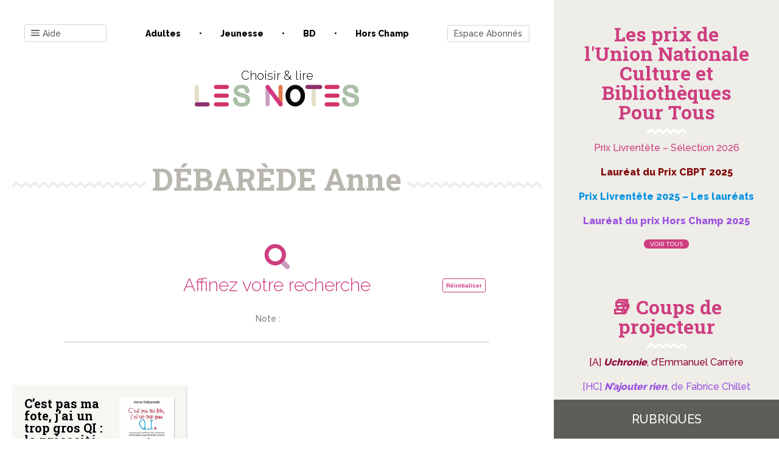

--- FILE ---
content_type: text/html; charset=UTF-8
request_url: https://www.les-notes.fr/auteur/debarede-anne/
body_size: 29418
content:
<!doctype html>
<html lang="fr-FR">

<head>
    <meta charset="UTF-8">
    <meta name="viewport" content="width=device-width, initial-scale=1">
    <link rel="profile" href="https://gmpg.org/xfn/11">

    

	<title>DÉBARÈDE Anne &#8211; Les notes</title>
<link data-rocket-prefetch href="https://fonts.googleapis.com" rel="dns-prefetch">
<link data-rocket-prefetch href="https://sdk.privacy-center.org" rel="dns-prefetch">
<link data-rocket-prefetch href="https://matomo.bayard.io" rel="dns-prefetch">
<link data-rocket-prefetch href="https://www.googletagmanager.com" rel="dns-prefetch">
<link data-rocket-prefetch href="https://js.stripe.com" rel="dns-prefetch">
<link data-rocket-preload as="style" href="https://fonts.googleapis.com/css?family=Raleway%3A300%2C500%2C800%7CRoboto%20Slab%3A400%2C700&#038;display=swap" rel="preload">
<link href="https://fonts.googleapis.com/css?family=Raleway%3A300%2C500%2C800%7CRoboto%20Slab%3A400%2C700&#038;display=swap" media="print" onload="this.media=&#039;all&#039;" rel="stylesheet">
<noscript data-wpr-hosted-gf-parameters=""><link rel="stylesheet" href="https://fonts.googleapis.com/css?family=Raleway%3A300%2C500%2C800%7CRoboto%20Slab%3A400%2C700&#038;display=swap"></noscript><link rel="preload" data-rocket-preload as="image" href="https://www.les-notes.fr/wp-content/uploads/2019/10/bibliotheque.png" fetchpriority="high">
<meta name='robots' content='max-image-preview:large' />

<!-- Google Tag Manager for WordPress by gtm4wp.com -->
<script data-cfasync="false" data-pagespeed-no-defer>
	var gtm4wp_datalayer_name = "dataLayer";
	var dataLayer = dataLayer || [];
</script>
<!-- End Google Tag Manager for WordPress by gtm4wp.com --><link href='https://fonts.gstatic.com' crossorigin rel='preconnect' />
<link rel="alternate" type="application/rss+xml" title="Les notes &raquo; Flux" href="https://www.les-notes.fr/feed/" />
<link rel="alternate" type="application/rss+xml" title="Les notes &raquo; Flux des commentaires" href="https://www.les-notes.fr/comments/feed/" />
<link rel="alternate" type="application/rss+xml" title="Flux pour Les notes &raquo; DÉBARÈDE Anne Auteur 1" href="https://www.les-notes.fr/auteur/debarede-anne/feed/" />
<style id='wp-img-auto-sizes-contain-inline-css' type='text/css'>
img:is([sizes=auto i],[sizes^="auto," i]){contain-intrinsic-size:3000px 1500px}
/*# sourceURL=wp-img-auto-sizes-contain-inline-css */
</style>
<style id='wp-emoji-styles-inline-css' type='text/css'>

	img.wp-smiley, img.emoji {
		display: inline !important;
		border: none !important;
		box-shadow: none !important;
		height: 1em !important;
		width: 1em !important;
		margin: 0 0.07em !important;
		vertical-align: -0.1em !important;
		background: none !important;
		padding: 0 !important;
	}
/*# sourceURL=wp-emoji-styles-inline-css */
</style>
<style id='wp-block-library-inline-css' type='text/css'>
:root{--wp-block-synced-color:#7a00df;--wp-block-synced-color--rgb:122,0,223;--wp-bound-block-color:var(--wp-block-synced-color);--wp-editor-canvas-background:#ddd;--wp-admin-theme-color:#007cba;--wp-admin-theme-color--rgb:0,124,186;--wp-admin-theme-color-darker-10:#006ba1;--wp-admin-theme-color-darker-10--rgb:0,107,160.5;--wp-admin-theme-color-darker-20:#005a87;--wp-admin-theme-color-darker-20--rgb:0,90,135;--wp-admin-border-width-focus:2px}@media (min-resolution:192dpi){:root{--wp-admin-border-width-focus:1.5px}}.wp-element-button{cursor:pointer}:root .has-very-light-gray-background-color{background-color:#eee}:root .has-very-dark-gray-background-color{background-color:#313131}:root .has-very-light-gray-color{color:#eee}:root .has-very-dark-gray-color{color:#313131}:root .has-vivid-green-cyan-to-vivid-cyan-blue-gradient-background{background:linear-gradient(135deg,#00d084,#0693e3)}:root .has-purple-crush-gradient-background{background:linear-gradient(135deg,#34e2e4,#4721fb 50%,#ab1dfe)}:root .has-hazy-dawn-gradient-background{background:linear-gradient(135deg,#faaca8,#dad0ec)}:root .has-subdued-olive-gradient-background{background:linear-gradient(135deg,#fafae1,#67a671)}:root .has-atomic-cream-gradient-background{background:linear-gradient(135deg,#fdd79a,#004a59)}:root .has-nightshade-gradient-background{background:linear-gradient(135deg,#330968,#31cdcf)}:root .has-midnight-gradient-background{background:linear-gradient(135deg,#020381,#2874fc)}:root{--wp--preset--font-size--normal:16px;--wp--preset--font-size--huge:42px}.has-regular-font-size{font-size:1em}.has-larger-font-size{font-size:2.625em}.has-normal-font-size{font-size:var(--wp--preset--font-size--normal)}.has-huge-font-size{font-size:var(--wp--preset--font-size--huge)}.has-text-align-center{text-align:center}.has-text-align-left{text-align:left}.has-text-align-right{text-align:right}.has-fit-text{white-space:nowrap!important}#end-resizable-editor-section{display:none}.aligncenter{clear:both}.items-justified-left{justify-content:flex-start}.items-justified-center{justify-content:center}.items-justified-right{justify-content:flex-end}.items-justified-space-between{justify-content:space-between}.screen-reader-text{border:0;clip-path:inset(50%);height:1px;margin:-1px;overflow:hidden;padding:0;position:absolute;width:1px;word-wrap:normal!important}.screen-reader-text:focus{background-color:#ddd;clip-path:none;color:#444;display:block;font-size:1em;height:auto;left:5px;line-height:normal;padding:15px 23px 14px;text-decoration:none;top:5px;width:auto;z-index:100000}html :where(.has-border-color){border-style:solid}html :where([style*=border-top-color]){border-top-style:solid}html :where([style*=border-right-color]){border-right-style:solid}html :where([style*=border-bottom-color]){border-bottom-style:solid}html :where([style*=border-left-color]){border-left-style:solid}html :where([style*=border-width]){border-style:solid}html :where([style*=border-top-width]){border-top-style:solid}html :where([style*=border-right-width]){border-right-style:solid}html :where([style*=border-bottom-width]){border-bottom-style:solid}html :where([style*=border-left-width]){border-left-style:solid}html :where(img[class*=wp-image-]){height:auto;max-width:100%}:where(figure){margin:0 0 1em}html :where(.is-position-sticky){--wp-admin--admin-bar--position-offset:var(--wp-admin--admin-bar--height,0px)}@media screen and (max-width:600px){html :where(.is-position-sticky){--wp-admin--admin-bar--position-offset:0px}}

/*# sourceURL=wp-block-library-inline-css */
</style><style id='wp-block-paragraph-inline-css' type='text/css'>
.is-small-text{font-size:.875em}.is-regular-text{font-size:1em}.is-large-text{font-size:2.25em}.is-larger-text{font-size:3em}.has-drop-cap:not(:focus):first-letter{float:left;font-size:8.4em;font-style:normal;font-weight:100;line-height:.68;margin:.05em .1em 0 0;text-transform:uppercase}body.rtl .has-drop-cap:not(:focus):first-letter{float:none;margin-left:.1em}p.has-drop-cap.has-background{overflow:hidden}:root :where(p.has-background){padding:1.25em 2.375em}:where(p.has-text-color:not(.has-link-color)) a{color:inherit}p.has-text-align-left[style*="writing-mode:vertical-lr"],p.has-text-align-right[style*="writing-mode:vertical-rl"]{rotate:180deg}
/*# sourceURL=https://www.les-notes.fr/wp-includes/blocks/paragraph/style.min.css */
</style>
<style id='global-styles-inline-css' type='text/css'>
:root{--wp--preset--aspect-ratio--square: 1;--wp--preset--aspect-ratio--4-3: 4/3;--wp--preset--aspect-ratio--3-4: 3/4;--wp--preset--aspect-ratio--3-2: 3/2;--wp--preset--aspect-ratio--2-3: 2/3;--wp--preset--aspect-ratio--16-9: 16/9;--wp--preset--aspect-ratio--9-16: 9/16;--wp--preset--color--black: #000000;--wp--preset--color--cyan-bluish-gray: #abb8c3;--wp--preset--color--white: #ffffff;--wp--preset--color--pale-pink: #f78da7;--wp--preset--color--vivid-red: #cf2e2e;--wp--preset--color--luminous-vivid-orange: #ff6900;--wp--preset--color--luminous-vivid-amber: #fcb900;--wp--preset--color--light-green-cyan: #7bdcb5;--wp--preset--color--vivid-green-cyan: #00d084;--wp--preset--color--pale-cyan-blue: #8ed1fc;--wp--preset--color--vivid-cyan-blue: #0693e3;--wp--preset--color--vivid-purple: #9b51e0;--wp--preset--gradient--vivid-cyan-blue-to-vivid-purple: linear-gradient(135deg,rgb(6,147,227) 0%,rgb(155,81,224) 100%);--wp--preset--gradient--light-green-cyan-to-vivid-green-cyan: linear-gradient(135deg,rgb(122,220,180) 0%,rgb(0,208,130) 100%);--wp--preset--gradient--luminous-vivid-amber-to-luminous-vivid-orange: linear-gradient(135deg,rgb(252,185,0) 0%,rgb(255,105,0) 100%);--wp--preset--gradient--luminous-vivid-orange-to-vivid-red: linear-gradient(135deg,rgb(255,105,0) 0%,rgb(207,46,46) 100%);--wp--preset--gradient--very-light-gray-to-cyan-bluish-gray: linear-gradient(135deg,rgb(238,238,238) 0%,rgb(169,184,195) 100%);--wp--preset--gradient--cool-to-warm-spectrum: linear-gradient(135deg,rgb(74,234,220) 0%,rgb(151,120,209) 20%,rgb(207,42,186) 40%,rgb(238,44,130) 60%,rgb(251,105,98) 80%,rgb(254,248,76) 100%);--wp--preset--gradient--blush-light-purple: linear-gradient(135deg,rgb(255,206,236) 0%,rgb(152,150,240) 100%);--wp--preset--gradient--blush-bordeaux: linear-gradient(135deg,rgb(254,205,165) 0%,rgb(254,45,45) 50%,rgb(107,0,62) 100%);--wp--preset--gradient--luminous-dusk: linear-gradient(135deg,rgb(255,203,112) 0%,rgb(199,81,192) 50%,rgb(65,88,208) 100%);--wp--preset--gradient--pale-ocean: linear-gradient(135deg,rgb(255,245,203) 0%,rgb(182,227,212) 50%,rgb(51,167,181) 100%);--wp--preset--gradient--electric-grass: linear-gradient(135deg,rgb(202,248,128) 0%,rgb(113,206,126) 100%);--wp--preset--gradient--midnight: linear-gradient(135deg,rgb(2,3,129) 0%,rgb(40,116,252) 100%);--wp--preset--font-size--small: 13px;--wp--preset--font-size--medium: 20px;--wp--preset--font-size--large: 36px;--wp--preset--font-size--x-large: 42px;--wp--preset--spacing--20: 0.44rem;--wp--preset--spacing--30: 0.67rem;--wp--preset--spacing--40: 1rem;--wp--preset--spacing--50: 1.5rem;--wp--preset--spacing--60: 2.25rem;--wp--preset--spacing--70: 3.38rem;--wp--preset--spacing--80: 5.06rem;--wp--preset--shadow--natural: 6px 6px 9px rgba(0, 0, 0, 0.2);--wp--preset--shadow--deep: 12px 12px 50px rgba(0, 0, 0, 0.4);--wp--preset--shadow--sharp: 6px 6px 0px rgba(0, 0, 0, 0.2);--wp--preset--shadow--outlined: 6px 6px 0px -3px rgb(255, 255, 255), 6px 6px rgb(0, 0, 0);--wp--preset--shadow--crisp: 6px 6px 0px rgb(0, 0, 0);}:where(.is-layout-flex){gap: 0.5em;}:where(.is-layout-grid){gap: 0.5em;}body .is-layout-flex{display: flex;}.is-layout-flex{flex-wrap: wrap;align-items: center;}.is-layout-flex > :is(*, div){margin: 0;}body .is-layout-grid{display: grid;}.is-layout-grid > :is(*, div){margin: 0;}:where(.wp-block-columns.is-layout-flex){gap: 2em;}:where(.wp-block-columns.is-layout-grid){gap: 2em;}:where(.wp-block-post-template.is-layout-flex){gap: 1.25em;}:where(.wp-block-post-template.is-layout-grid){gap: 1.25em;}.has-black-color{color: var(--wp--preset--color--black) !important;}.has-cyan-bluish-gray-color{color: var(--wp--preset--color--cyan-bluish-gray) !important;}.has-white-color{color: var(--wp--preset--color--white) !important;}.has-pale-pink-color{color: var(--wp--preset--color--pale-pink) !important;}.has-vivid-red-color{color: var(--wp--preset--color--vivid-red) !important;}.has-luminous-vivid-orange-color{color: var(--wp--preset--color--luminous-vivid-orange) !important;}.has-luminous-vivid-amber-color{color: var(--wp--preset--color--luminous-vivid-amber) !important;}.has-light-green-cyan-color{color: var(--wp--preset--color--light-green-cyan) !important;}.has-vivid-green-cyan-color{color: var(--wp--preset--color--vivid-green-cyan) !important;}.has-pale-cyan-blue-color{color: var(--wp--preset--color--pale-cyan-blue) !important;}.has-vivid-cyan-blue-color{color: var(--wp--preset--color--vivid-cyan-blue) !important;}.has-vivid-purple-color{color: var(--wp--preset--color--vivid-purple) !important;}.has-black-background-color{background-color: var(--wp--preset--color--black) !important;}.has-cyan-bluish-gray-background-color{background-color: var(--wp--preset--color--cyan-bluish-gray) !important;}.has-white-background-color{background-color: var(--wp--preset--color--white) !important;}.has-pale-pink-background-color{background-color: var(--wp--preset--color--pale-pink) !important;}.has-vivid-red-background-color{background-color: var(--wp--preset--color--vivid-red) !important;}.has-luminous-vivid-orange-background-color{background-color: var(--wp--preset--color--luminous-vivid-orange) !important;}.has-luminous-vivid-amber-background-color{background-color: var(--wp--preset--color--luminous-vivid-amber) !important;}.has-light-green-cyan-background-color{background-color: var(--wp--preset--color--light-green-cyan) !important;}.has-vivid-green-cyan-background-color{background-color: var(--wp--preset--color--vivid-green-cyan) !important;}.has-pale-cyan-blue-background-color{background-color: var(--wp--preset--color--pale-cyan-blue) !important;}.has-vivid-cyan-blue-background-color{background-color: var(--wp--preset--color--vivid-cyan-blue) !important;}.has-vivid-purple-background-color{background-color: var(--wp--preset--color--vivid-purple) !important;}.has-black-border-color{border-color: var(--wp--preset--color--black) !important;}.has-cyan-bluish-gray-border-color{border-color: var(--wp--preset--color--cyan-bluish-gray) !important;}.has-white-border-color{border-color: var(--wp--preset--color--white) !important;}.has-pale-pink-border-color{border-color: var(--wp--preset--color--pale-pink) !important;}.has-vivid-red-border-color{border-color: var(--wp--preset--color--vivid-red) !important;}.has-luminous-vivid-orange-border-color{border-color: var(--wp--preset--color--luminous-vivid-orange) !important;}.has-luminous-vivid-amber-border-color{border-color: var(--wp--preset--color--luminous-vivid-amber) !important;}.has-light-green-cyan-border-color{border-color: var(--wp--preset--color--light-green-cyan) !important;}.has-vivid-green-cyan-border-color{border-color: var(--wp--preset--color--vivid-green-cyan) !important;}.has-pale-cyan-blue-border-color{border-color: var(--wp--preset--color--pale-cyan-blue) !important;}.has-vivid-cyan-blue-border-color{border-color: var(--wp--preset--color--vivid-cyan-blue) !important;}.has-vivid-purple-border-color{border-color: var(--wp--preset--color--vivid-purple) !important;}.has-vivid-cyan-blue-to-vivid-purple-gradient-background{background: var(--wp--preset--gradient--vivid-cyan-blue-to-vivid-purple) !important;}.has-light-green-cyan-to-vivid-green-cyan-gradient-background{background: var(--wp--preset--gradient--light-green-cyan-to-vivid-green-cyan) !important;}.has-luminous-vivid-amber-to-luminous-vivid-orange-gradient-background{background: var(--wp--preset--gradient--luminous-vivid-amber-to-luminous-vivid-orange) !important;}.has-luminous-vivid-orange-to-vivid-red-gradient-background{background: var(--wp--preset--gradient--luminous-vivid-orange-to-vivid-red) !important;}.has-very-light-gray-to-cyan-bluish-gray-gradient-background{background: var(--wp--preset--gradient--very-light-gray-to-cyan-bluish-gray) !important;}.has-cool-to-warm-spectrum-gradient-background{background: var(--wp--preset--gradient--cool-to-warm-spectrum) !important;}.has-blush-light-purple-gradient-background{background: var(--wp--preset--gradient--blush-light-purple) !important;}.has-blush-bordeaux-gradient-background{background: var(--wp--preset--gradient--blush-bordeaux) !important;}.has-luminous-dusk-gradient-background{background: var(--wp--preset--gradient--luminous-dusk) !important;}.has-pale-ocean-gradient-background{background: var(--wp--preset--gradient--pale-ocean) !important;}.has-electric-grass-gradient-background{background: var(--wp--preset--gradient--electric-grass) !important;}.has-midnight-gradient-background{background: var(--wp--preset--gradient--midnight) !important;}.has-small-font-size{font-size: var(--wp--preset--font-size--small) !important;}.has-medium-font-size{font-size: var(--wp--preset--font-size--medium) !important;}.has-large-font-size{font-size: var(--wp--preset--font-size--large) !important;}.has-x-large-font-size{font-size: var(--wp--preset--font-size--x-large) !important;}
/*# sourceURL=global-styles-inline-css */
</style>

<style id='classic-theme-styles-inline-css' type='text/css'>
/*! This file is auto-generated */
.wp-block-button__link{color:#fff;background-color:#32373c;border-radius:9999px;box-shadow:none;text-decoration:none;padding:calc(.667em + 2px) calc(1.333em + 2px);font-size:1.125em}.wp-block-file__button{background:#32373c;color:#fff;text-decoration:none}
/*# sourceURL=/wp-includes/css/classic-themes.min.css */
</style>
<link rel='stylesheet' id='bxslider-style-css' href='https://www.les-notes.fr/wp-content/cache/background-css/1/www.les-notes.fr/wp-content/plugins/bs-carousel-widget/assets/bxslider/dist/jquery.bxslider.min.css?ver=6.9&wpr_t=1769325299' type='text/css' media='all' />
<link data-minify="1" rel='stylesheet' id='dashicons-css' href='https://www.les-notes.fr/wp-content/cache/min/1/wp-includes/css/dashicons.min.css?ver=1768817911' type='text/css' media='all' />
<link rel='stylesheet' id='wp-jquery-ui-dialog-css' href='https://www.les-notes.fr/wp-includes/css/jquery-ui-dialog.min.css?ver=6.9' type='text/css' media='all' />
<link data-minify="1" rel='stylesheet' id='lesnotes-style-css' href='https://www.les-notes.fr/wp-content/cache/min/1/wp-content/themes/lesnotes/style.css?ver=1768817911' type='text/css' media='all' />
<link rel='stylesheet' id='print-css' href='https://www.les-notes.fr/wp-content/themes/lesnotes/print.css?ver=1.0' type='text/css' media='print' />
<style id='rocket-lazyload-inline-css' type='text/css'>
.rll-youtube-player{position:relative;padding-bottom:56.23%;height:0;overflow:hidden;max-width:100%;}.rll-youtube-player:focus-within{outline: 2px solid currentColor;outline-offset: 5px;}.rll-youtube-player iframe{position:absolute;top:0;left:0;width:100%;height:100%;z-index:100;background:0 0}.rll-youtube-player img{bottom:0;display:block;left:0;margin:auto;max-width:100%;width:100%;position:absolute;right:0;top:0;border:none;height:auto;-webkit-transition:.4s all;-moz-transition:.4s all;transition:.4s all}.rll-youtube-player img:hover{-webkit-filter:brightness(75%)}.rll-youtube-player .play{height:100%;width:100%;left:0;top:0;position:absolute;background:var(--wpr-bg-b54ff5fd-335f-4ffb-aef6-26d55b6ca839) no-repeat center;background-color: transparent !important;cursor:pointer;border:none;}
/*# sourceURL=rocket-lazyload-inline-css */
</style>
<script type="text/javascript" src="https://www.les-notes.fr/wp-includes/js/jquery/jquery.min.js?ver=3.7.1" id="jquery-core-js"></script>
<script type="text/javascript" src="https://www.les-notes.fr/wp-includes/js/jquery/jquery-migrate.min.js?ver=3.4.1" id="jquery-migrate-js"></script>
<script type="text/javascript" src="https://www.les-notes.fr/wp-content/plugins/bs-carousel-widget/assets/bxslider/dist/jquery.bxslider.min.js?ver=6.9" id="bxslider-js-js"></script>
<script data-minify="1" type="text/javascript" src="https://www.les-notes.fr/wp-content/cache/min/1/wp-content/plugins/bs-carousel-widget/assets/slider.js?ver=1768817911" id="carousel-slider-js"></script>
<link rel="https://api.w.org/" href="https://www.les-notes.fr/wp-json/" /><link rel="alternate" title="JSON" type="application/json" href="https://www.les-notes.fr/wp-json/wp/v2/auteur/616696" /><link rel="EditURI" type="application/rsd+xml" title="RSD" href="https://www.les-notes.fr/xmlrpc.php?rsd" />
<meta name="generator" content="WordPress 6.9" />

<!-- Google Tag Manager for WordPress by gtm4wp.com -->
<!-- GTM Container placement set to footer -->
<script data-cfasync="false" data-pagespeed-no-defer>
	var dataLayer_content = {"pagePostType":"analyse","pagePostType2":"tax-analyse","pageCategory":["adultes"]};
	dataLayer.push( dataLayer_content );
</script>
<script data-cfasync="false" data-pagespeed-no-defer>
(function(w,d,s,l,i){w[l]=w[l]||[];w[l].push({'gtm.start':
new Date().getTime(),event:'gtm.js'});var f=d.getElementsByTagName(s)[0],
j=d.createElement(s),dl=l!='dataLayer'?'&l='+l:'';j.async=true;j.src=
'//www.googletagmanager.com/gtm.js?id='+i+dl;f.parentNode.insertBefore(j,f);
})(window,document,'script','dataLayer','GTM-PZTR42S');
</script>
<!-- End Google Tag Manager for WordPress by gtm4wp.com --><link rel="icon" href="https://www.les-notes.fr/wp-content/uploads/2020/02/cropped-logo-lesnotes-3-32x32.png" sizes="32x32" />
<link rel="icon" href="https://www.les-notes.fr/wp-content/uploads/2020/02/cropped-logo-lesnotes-3-192x192.png" sizes="192x192" />
<link rel="apple-touch-icon" href="https://www.les-notes.fr/wp-content/uploads/2020/02/cropped-logo-lesnotes-3-180x180.png" />
<meta name="msapplication-TileImage" content="https://www.les-notes.fr/wp-content/uploads/2020/02/cropped-logo-lesnotes-3-270x270.png" />
<noscript><style id="rocket-lazyload-nojs-css">.rll-youtube-player, [data-lazy-src]{display:none !important;}</style></noscript><link data-minify="1" rel='stylesheet' id='pms-style-front-end-css' href='https://www.les-notes.fr/wp-content/cache/background-css/1/www.les-notes.fr/wp-content/cache/min/1/wp-content/plugins/paid-member-subscriptions/assets/css/style-front-end.css?ver=1768817911&wpr_t=1769325299' type='text/css' media='all' />
<style id="wpr-lazyload-bg-container"></style><style id="wpr-lazyload-bg-exclusion"></style>
<noscript>
<style id="wpr-lazyload-bg-nostyle">.bx-wrapper .bx-loading{--wpr-bg-3f8091e6-58b0-477d-99db-dfb4dd83660b: url('https://www.les-notes.fr/wp-content/plugins/bs-carousel-widget/assets/bxslider/dist/images/bx_loader.gif');}.bx-wrapper .bx-prev{--wpr-bg-87b13fb2-0129-4dd1-ae17-bce3dbe50b19: url('https://www.les-notes.fr/wp-content/plugins/bs-carousel-widget/assets/bxslider/dist/images/controls.png');}.bx-wrapper .bx-next{--wpr-bg-480b72c1-6960-4546-914c-f231b27d0e13: url('https://www.les-notes.fr/wp-content/plugins/bs-carousel-widget/assets/bxslider/dist/images/controls.png');}.bx-wrapper .bx-controls-auto .bx-start{--wpr-bg-d563b888-8a13-45b1-9382-9cb98e17f812: url('https://www.les-notes.fr/wp-content/plugins/bs-carousel-widget/assets/bxslider/dist/images/controls.png');}.bx-wrapper .bx-controls-auto .bx-stop{--wpr-bg-202c244a-7bdf-4b10-9a8e-3c77031f04da: url('https://www.les-notes.fr/wp-content/plugins/bs-carousel-widget/assets/bxslider/dist/images/controls.png');}span{--wpr-bg-db7ee5d2-9194-4dfc-b06b-be51a25b8a4c: url('https://www.les-notes.fr/wp-content/plugins/paid-member-subscriptions/assets/images/PayPal-payment-icon.svg');}span{--wpr-bg-8d5ab5d3-47da-4f4f-9b0e-133e06d1315c: url('https://www.les-notes.fr/wp-content/plugins/paid-member-subscriptions/assets/images/CreditCard-payment-icon.svg');}.facetwp-checkbox{--wpr-bg-e44cae48-66f4-4123-ad94-f5bba65e2fe6: url('https://www.les-notes.fr/wp-content/plugins/facetwp/assets/images/checkbox.png');}.facetwp-radio{--wpr-bg-22fab818-8997-499e-af5b-72164a58e2b5: url('https://www.les-notes.fr/wp-content/plugins/facetwp/assets/images/radio.png');}.facetwp-icon:before{--wpr-bg-28c796df-ea57-43ad-b745-e33cb290c892: url('https://www.les-notes.fr/wp-content/plugins/facetwp/assets/images/icon-search.png');}.powered-by-google{--wpr-bg-74e1e40f-51fb-4815-9bad-f3e3d1143be7: url('https://www.les-notes.fr/wp-content/plugins/facetwp/assets/images/powered-by-google.png');}.facetwp-checkbox.checked{--wpr-bg-8c417010-7654-4174-8112-486cad4ba28f: url('https://www.les-notes.fr/wp-content/plugins/facetwp/assets/images/checkbox-on.png');}.facetwp-radio.checked{--wpr-bg-42620ba1-5dc0-4e55-b1ee-427c7abd774b: url('https://www.les-notes.fr/wp-content/plugins/facetwp/assets/images/radio-on.png');}.facetwp-icon.locate-me:before{--wpr-bg-cf8e67ed-7a58-47a6-ac4c-7f2350a3475e: url('https://www.les-notes.fr/wp-content/plugins/facetwp/assets/images/icon-locate.png');}.facetwp-icon.f-reset:before{--wpr-bg-b1872904-b8da-46e0-80d5-668369b4143a: url('https://www.les-notes.fr/wp-content/plugins/facetwp/assets/images/icon-close.png');}.facetwp-icon.f-loading:before{--wpr-bg-9edbf0b5-97ea-4abb-9a2a-edb57856c60a: url('https://www.les-notes.fr/wp-content/plugins/facetwp/assets/images/loading.png');}.facetwp-selections .facetwp-selection-value{--wpr-bg-baf72f91-b510-477e-9535-79e65c984b71: url('https://www.les-notes.fr/wp-content/plugins/facetwp/assets/images/icon-close.png');}.rll-youtube-player .play{--wpr-bg-b54ff5fd-335f-4ffb-aef6-26d55b6ca839: url('https://www.les-notes.fr/wp-content/plugins/wp-rocket/assets/img/youtube.png');}</style>
</noscript>
<script type="application/javascript">const rocket_pairs = [{"selector":".bx-wrapper .bx-loading","style":".bx-wrapper .bx-loading{--wpr-bg-3f8091e6-58b0-477d-99db-dfb4dd83660b: url('https:\/\/www.les-notes.fr\/wp-content\/plugins\/bs-carousel-widget\/assets\/bxslider\/dist\/images\/bx_loader.gif');}","hash":"3f8091e6-58b0-477d-99db-dfb4dd83660b","url":"https:\/\/www.les-notes.fr\/wp-content\/plugins\/bs-carousel-widget\/assets\/bxslider\/dist\/images\/bx_loader.gif"},{"selector":".bx-wrapper .bx-prev","style":".bx-wrapper .bx-prev{--wpr-bg-87b13fb2-0129-4dd1-ae17-bce3dbe50b19: url('https:\/\/www.les-notes.fr\/wp-content\/plugins\/bs-carousel-widget\/assets\/bxslider\/dist\/images\/controls.png');}","hash":"87b13fb2-0129-4dd1-ae17-bce3dbe50b19","url":"https:\/\/www.les-notes.fr\/wp-content\/plugins\/bs-carousel-widget\/assets\/bxslider\/dist\/images\/controls.png"},{"selector":".bx-wrapper .bx-next","style":".bx-wrapper .bx-next{--wpr-bg-480b72c1-6960-4546-914c-f231b27d0e13: url('https:\/\/www.les-notes.fr\/wp-content\/plugins\/bs-carousel-widget\/assets\/bxslider\/dist\/images\/controls.png');}","hash":"480b72c1-6960-4546-914c-f231b27d0e13","url":"https:\/\/www.les-notes.fr\/wp-content\/plugins\/bs-carousel-widget\/assets\/bxslider\/dist\/images\/controls.png"},{"selector":".bx-wrapper .bx-controls-auto .bx-start","style":".bx-wrapper .bx-controls-auto .bx-start{--wpr-bg-d563b888-8a13-45b1-9382-9cb98e17f812: url('https:\/\/www.les-notes.fr\/wp-content\/plugins\/bs-carousel-widget\/assets\/bxslider\/dist\/images\/controls.png');}","hash":"d563b888-8a13-45b1-9382-9cb98e17f812","url":"https:\/\/www.les-notes.fr\/wp-content\/plugins\/bs-carousel-widget\/assets\/bxslider\/dist\/images\/controls.png"},{"selector":".bx-wrapper .bx-controls-auto .bx-stop","style":".bx-wrapper .bx-controls-auto .bx-stop{--wpr-bg-202c244a-7bdf-4b10-9a8e-3c77031f04da: url('https:\/\/www.les-notes.fr\/wp-content\/plugins\/bs-carousel-widget\/assets\/bxslider\/dist\/images\/controls.png');}","hash":"202c244a-7bdf-4b10-9a8e-3c77031f04da","url":"https:\/\/www.les-notes.fr\/wp-content\/plugins\/bs-carousel-widget\/assets\/bxslider\/dist\/images\/controls.png"},{"selector":"span","style":"span{--wpr-bg-db7ee5d2-9194-4dfc-b06b-be51a25b8a4c: url('https:\/\/www.les-notes.fr\/wp-content\/plugins\/paid-member-subscriptions\/assets\/images\/PayPal-payment-icon.svg');}","hash":"db7ee5d2-9194-4dfc-b06b-be51a25b8a4c","url":"https:\/\/www.les-notes.fr\/wp-content\/plugins\/paid-member-subscriptions\/assets\/images\/PayPal-payment-icon.svg"},{"selector":"span","style":"span{--wpr-bg-8d5ab5d3-47da-4f4f-9b0e-133e06d1315c: url('https:\/\/www.les-notes.fr\/wp-content\/plugins\/paid-member-subscriptions\/assets\/images\/CreditCard-payment-icon.svg');}","hash":"8d5ab5d3-47da-4f4f-9b0e-133e06d1315c","url":"https:\/\/www.les-notes.fr\/wp-content\/plugins\/paid-member-subscriptions\/assets\/images\/CreditCard-payment-icon.svg"},{"selector":".facetwp-checkbox","style":".facetwp-checkbox{--wpr-bg-e44cae48-66f4-4123-ad94-f5bba65e2fe6: url('https:\/\/www.les-notes.fr\/wp-content\/plugins\/facetwp\/assets\/images\/checkbox.png');}","hash":"e44cae48-66f4-4123-ad94-f5bba65e2fe6","url":"https:\/\/www.les-notes.fr\/wp-content\/plugins\/facetwp\/assets\/images\/checkbox.png"},{"selector":".facetwp-radio","style":".facetwp-radio{--wpr-bg-22fab818-8997-499e-af5b-72164a58e2b5: url('https:\/\/www.les-notes.fr\/wp-content\/plugins\/facetwp\/assets\/images\/radio.png');}","hash":"22fab818-8997-499e-af5b-72164a58e2b5","url":"https:\/\/www.les-notes.fr\/wp-content\/plugins\/facetwp\/assets\/images\/radio.png"},{"selector":".facetwp-icon","style":".facetwp-icon:before{--wpr-bg-28c796df-ea57-43ad-b745-e33cb290c892: url('https:\/\/www.les-notes.fr\/wp-content\/plugins\/facetwp\/assets\/images\/icon-search.png');}","hash":"28c796df-ea57-43ad-b745-e33cb290c892","url":"https:\/\/www.les-notes.fr\/wp-content\/plugins\/facetwp\/assets\/images\/icon-search.png"},{"selector":".powered-by-google","style":".powered-by-google{--wpr-bg-74e1e40f-51fb-4815-9bad-f3e3d1143be7: url('https:\/\/www.les-notes.fr\/wp-content\/plugins\/facetwp\/assets\/images\/powered-by-google.png');}","hash":"74e1e40f-51fb-4815-9bad-f3e3d1143be7","url":"https:\/\/www.les-notes.fr\/wp-content\/plugins\/facetwp\/assets\/images\/powered-by-google.png"},{"selector":".facetwp-checkbox.checked","style":".facetwp-checkbox.checked{--wpr-bg-8c417010-7654-4174-8112-486cad4ba28f: url('https:\/\/www.les-notes.fr\/wp-content\/plugins\/facetwp\/assets\/images\/checkbox-on.png');}","hash":"8c417010-7654-4174-8112-486cad4ba28f","url":"https:\/\/www.les-notes.fr\/wp-content\/plugins\/facetwp\/assets\/images\/checkbox-on.png"},{"selector":".facetwp-radio.checked","style":".facetwp-radio.checked{--wpr-bg-42620ba1-5dc0-4e55-b1ee-427c7abd774b: url('https:\/\/www.les-notes.fr\/wp-content\/plugins\/facetwp\/assets\/images\/radio-on.png');}","hash":"42620ba1-5dc0-4e55-b1ee-427c7abd774b","url":"https:\/\/www.les-notes.fr\/wp-content\/plugins\/facetwp\/assets\/images\/radio-on.png"},{"selector":".facetwp-icon.locate-me","style":".facetwp-icon.locate-me:before{--wpr-bg-cf8e67ed-7a58-47a6-ac4c-7f2350a3475e: url('https:\/\/www.les-notes.fr\/wp-content\/plugins\/facetwp\/assets\/images\/icon-locate.png');}","hash":"cf8e67ed-7a58-47a6-ac4c-7f2350a3475e","url":"https:\/\/www.les-notes.fr\/wp-content\/plugins\/facetwp\/assets\/images\/icon-locate.png"},{"selector":".facetwp-icon.f-reset","style":".facetwp-icon.f-reset:before{--wpr-bg-b1872904-b8da-46e0-80d5-668369b4143a: url('https:\/\/www.les-notes.fr\/wp-content\/plugins\/facetwp\/assets\/images\/icon-close.png');}","hash":"b1872904-b8da-46e0-80d5-668369b4143a","url":"https:\/\/www.les-notes.fr\/wp-content\/plugins\/facetwp\/assets\/images\/icon-close.png"},{"selector":".facetwp-icon.f-loading","style":".facetwp-icon.f-loading:before{--wpr-bg-9edbf0b5-97ea-4abb-9a2a-edb57856c60a: url('https:\/\/www.les-notes.fr\/wp-content\/plugins\/facetwp\/assets\/images\/loading.png');}","hash":"9edbf0b5-97ea-4abb-9a2a-edb57856c60a","url":"https:\/\/www.les-notes.fr\/wp-content\/plugins\/facetwp\/assets\/images\/loading.png"},{"selector":".facetwp-selections .facetwp-selection-value","style":".facetwp-selections .facetwp-selection-value{--wpr-bg-baf72f91-b510-477e-9535-79e65c984b71: url('https:\/\/www.les-notes.fr\/wp-content\/plugins\/facetwp\/assets\/images\/icon-close.png');}","hash":"baf72f91-b510-477e-9535-79e65c984b71","url":"https:\/\/www.les-notes.fr\/wp-content\/plugins\/facetwp\/assets\/images\/icon-close.png"},{"selector":".rll-youtube-player .play","style":".rll-youtube-player .play{--wpr-bg-b54ff5fd-335f-4ffb-aef6-26d55b6ca839: url('https:\/\/www.les-notes.fr\/wp-content\/plugins\/wp-rocket\/assets\/img\/youtube.png');}","hash":"b54ff5fd-335f-4ffb-aef6-26d55b6ca839","url":"https:\/\/www.les-notes.fr\/wp-content\/plugins\/wp-rocket\/assets\/img\/youtube.png"}]; const rocket_excluded_pairs = [];</script><meta name="generator" content="WP Rocket 3.20.3" data-wpr-features="wpr_lazyload_css_bg_img wpr_minify_js wpr_lazyload_images wpr_lazyload_iframes wpr_preconnect_external_domains wpr_oci wpr_image_dimensions wpr_minify_css wpr_desktop" /></head>

<body class="archive tax-auteur term-debarede-anne term-616696 wp-custom-logo wp-theme-lesnotes hfeed">
<!-- ajout widget area -->
<!-- fin nouvelle widget area -->
<div  id="page" class="site">
    <a class="skip-link screen-reader-text" href="#content">Skip to content</a>

    <header  id="masthead" class="site-header">
        <div  class="menu-popin fenetre-popin">
            <!-- ajout widget area -->
			                <div id="headermenu1-widget-area" class="headermenu1-widget widget-area" role="complementary">
					<div id="custom_html-2" class="widget_text widget-odd widget-first widget-1 bt-close widget widget_custom_html"><div class="textwidget custom-html-widget"><p>
	<i class="icon-close"></i>
</p></div></div><div id="nav_menu-4" class="widget-even widget-last widget-2 menu-navigation widget widget_nav_menu"><div class="menu-menu-container"><ul id="menu-menu" class="menu"><li id="menu-item-1328193" class="menu-item menu-item-type-post_type menu-item-object-page menu-item-1328193"><a href="https://www.les-notes.fr/coups-de-coeur-des-notes/">Coups de cœur des Notes</a></li>
<li id="menu-item-1286126" class="menu-item menu-item-type-post_type menu-item-object-page menu-item-1286126"><a href="https://www.les-notes.fr/se-connecter-au-site-les-notes-fr/">Comment se connecter au site les-notes.fr ?</a></li>
<li id="menu-item-1313051" class="menu-item menu-item-type-post_type menu-item-object-page menu-item-1313051"><a href="https://www.les-notes.fr/newsletter/">Newsletter</a></li>
<li id="menu-item-1280442" class="menu-item menu-item-type-post_type menu-item-object-page menu-item-1280442"><a href="https://www.les-notes.fr/comment-utiliser-le-moteur-de-recherche/">Comment utiliser le moteur de recherche ? 🔍</a></li>
<li id="menu-item-1283166" class="menu-item menu-item-type-post_type menu-item-object-page menu-item-1283166"><a href="https://www.les-notes.fr/imprimer-des-analyses/">Imprimer des critiques</a></li>
<li id="menu-item-1292668" class="menu-item menu-item-type-post_type menu-item-object-page menu-item-1292668"><a href="https://www.les-notes.fr/notation/">Notation</a></li>
<li id="menu-item-1280449" class="menu-item menu-item-type-post_type menu-item-object-page menu-item-1280449"><a href="https://www.les-notes.fr/classification/">Classification</a></li>
<li id="menu-item-1283333" class="menu-item menu-item-type-post_type menu-item-object-page menu-item-1283333"><a href="https://www.les-notes.fr/mrh/">MRH</a></li>
</ul></div></div>                </div>
						                <div id="headermenu2-widget-area" class="headermenu2-widget widget-area" role="complementary">
					<section class="list-univers menu-univers"><header>Toutes les rubriques</header><ul><li><a href="https://www.les-notes.fr/univers/%e2%9d%84-les-notes-en-fetes/">❄ Les Notes en fêtes </a></li><li><a href="https://www.les-notes.fr/univers/focus/">Focus </a></li><li><a href="https://www.les-notes.fr/univers/focus-archives/">Focus - Archives </a></li><li><a href="https://www.les-notes.fr/univers/gros-plan/">Gros plan </a></li><li><a href="https://www.les-notes.fr/univers/hommages/">Hommages </a></li><li><a href="https://www.les-notes.fr/univers/les-notes-sous-un-parasol-%f0%9f%8c%9e/">Les Notes sous un parasol 🌞 </a></li><li><a href="https://www.les-notes.fr/univers/les-prix-de-culture-et-bibliotheques-pour-tous/">Les prix de l'Union Nationale Culture et Bibliothèques Pour Tous </a></li><li><a href="https://www.les-notes.fr/univers/on-en-parle/">On en parle... </a></li><li><a href="https://www.les-notes.fr/univers/paroles-de/">Paroles de... </a></li><li><a href="https://www.les-notes.fr/univers/coups-de-projecteur/">📚 Coups de projecteur </a></li></ul></section>                </div>
						                <div id="headermenu3-widget-area" class="headermenu3-widget widget-area" role="complementary">
					<div id="search-5" class="widget-odd widget-first widget-1 widget widget_search">
<form role="search" method="get" class="search-form" action="https://www.les-notes.fr/">
    <label for="search-form-">
        <span class="screen-reader-text">Recherchez une critique</span>
    </label>
    <input type="search" id="search-form-" class="search-field"
           placeholder="Recherchez une critique (Titre ou Auteur)"
           value="" name="s"/>
    <input type="submit" class="search-submit" value=""><span
            class="screen-reader-text">Rechercher</span></input>
</form></div><div id="tag_cloud-3" class="widget-even widget-last widget-2 liste-tags widget widget_tag_cloud"><div class="widget-title">Mots clés fréquents</div><div class="tagcloud"><a href="https://www.les-notes.fr/tag/adolescence/" class="tag-cloud-link tag-link-600655 tag-link-position-1" style="font-size: 14.54347826087pt;" aria-label="Adolescence (1 244 éléments)">Adolescence</a>
<a href="https://www.les-notes.fr/tag/amitie/" class="tag-cloud-link tag-link-600539 tag-link-position-2" style="font-size: 18.5pt;" aria-label="Amitié (2 273 éléments)">Amitié</a>
<a href="https://www.les-notes.fr/tag/amour/" class="tag-cloud-link tag-link-601037 tag-link-position-3" style="font-size: 12.869565217391pt;" aria-label="Amour (978 éléments)">Amour</a>
<a href="https://www.les-notes.fr/tag/angleterre/" class="tag-cloud-link tag-link-602196 tag-link-position-4" style="font-size: 8pt;" aria-label="Angleterre (464 éléments)">Angleterre</a>
<a href="https://www.les-notes.fr/tag/animal/" class="tag-cloud-link tag-link-601014 tag-link-position-5" style="font-size: 11.04347826087pt;" aria-label="Animal (740 éléments)">Animal</a>
<a href="https://www.les-notes.fr/tag/aventure/" class="tag-cloud-link tag-link-600603 tag-link-position-6" style="font-size: 17.130434782609pt;" aria-label="Aventure (1 846 éléments)">Aventure</a>
<a href="https://www.les-notes.fr/tag/chine/" class="tag-cloud-link tag-link-600544 tag-link-position-7" style="font-size: 8.6086956521739pt;" aria-label="Chine (507 éléments)">Chine</a>
<a href="https://www.les-notes.fr/tag/conte/" class="tag-cloud-link tag-link-600885 tag-link-position-8" style="font-size: 11.5pt;" aria-label="Conte (798 éléments)">Conte</a>
<a href="https://www.les-notes.fr/tag/coup-de-coeur-des-notes/" class="tag-cloud-link tag-link-634840 tag-link-position-9" style="font-size: 14.695652173913pt;" aria-label="COUP DE CŒUR DES NOTES (1 288 éléments)">COUP DE CŒUR DES NOTES</a>
<a href="https://www.les-notes.fr/tag/couple/" class="tag-cloud-link tag-link-600717 tag-link-position-10" style="font-size: 8.4565217391304pt;" aria-label="Couple (498 éléments)">Couple</a>
<a href="https://www.les-notes.fr/tag/deuil/" class="tag-cloud-link tag-link-601070 tag-link-position-11" style="font-size: 10.130434782609pt;" aria-label="Deuil (649 éléments)">Deuil</a>
<a href="https://www.les-notes.fr/tag/drogue/" class="tag-cloud-link tag-link-600555 tag-link-position-12" style="font-size: 8pt;" aria-label="Drogue (471 éléments)">Drogue</a>
<a href="https://www.les-notes.fr/tag/enfance/" class="tag-cloud-link tag-link-600650 tag-link-position-13" style="font-size: 11.95652173913pt;" aria-label="Enfance (850 éléments)">Enfance</a>
<a href="https://www.les-notes.fr/tag/enquete/" class="tag-cloud-link tag-link-601094 tag-link-position-14" style="font-size: 11.5pt;" aria-label="Enquête (797 éléments)">Enquête</a>
<a href="https://www.les-notes.fr/tag/famille/" class="tag-cloud-link tag-link-600540 tag-link-position-15" style="font-size: 17.130434782609pt;" aria-label="Famille (1 847 éléments)">Famille</a>
<a href="https://www.les-notes.fr/tag/fantastique/" class="tag-cloud-link tag-link-601080 tag-link-position-16" style="font-size: 15.608695652174pt;" aria-label="Fantastique (1 479 éléments)">Fantastique</a>
<a href="https://www.les-notes.fr/tag/guerre/" class="tag-cloud-link tag-link-600930 tag-link-position-17" style="font-size: 9.9782608695652pt;" aria-label="Guerre (632 éléments)">Guerre</a>
<a href="https://www.les-notes.fr/tag/guerre-mondiale-1939-1945/" class="tag-cloud-link tag-link-600778 tag-link-position-18" style="font-size: 9.6739130434783pt;" aria-label="Guerre mondiale : 1939-1945 (604 éléments)">Guerre mondiale : 1939-1945</a>
<a href="https://www.les-notes.fr/tag/histoire/" class="tag-cloud-link tag-link-601361 tag-link-position-19" style="font-size: 12.108695652174pt;" aria-label="Histoire (867 éléments)">Histoire</a>
<a href="https://www.les-notes.fr/tag/humour/" class="tag-cloud-link tag-link-600686 tag-link-position-20" style="font-size: 22pt;" aria-label="Humour (3 916 éléments)">Humour</a>
<a href="https://www.les-notes.fr/tag/identite/" class="tag-cloud-link tag-link-601943 tag-link-position-21" style="font-size: 8.1521739130435pt;" aria-label="Identité (483 éléments)">Identité</a>
<a href="https://www.les-notes.fr/tag/imaginaire/" class="tag-cloud-link tag-link-601022 tag-link-position-22" style="font-size: 9.0652173913043pt;" aria-label="Imaginaire (545 éléments)">Imaginaire</a>
<a href="https://www.les-notes.fr/tag/japon/" class="tag-cloud-link tag-link-600770 tag-link-position-23" style="font-size: 9.8260869565217pt;" aria-label="Japon (612 éléments)">Japon</a>
<a href="https://www.les-notes.fr/tag/jeu/" class="tag-cloud-link tag-link-601047 tag-link-position-24" style="font-size: 8.7608695652174pt;" aria-label="Jeu (525 éléments)">Jeu</a>
<a href="https://www.les-notes.fr/tag/litterature/" class="tag-cloud-link tag-link-601594 tag-link-position-25" style="font-size: 8.6086956521739pt;" aria-label="Littérature (512 éléments)">Littérature</a>
<a href="https://www.les-notes.fr/tag/magie/" class="tag-cloud-link tag-link-601068 tag-link-position-26" style="font-size: 8.304347826087pt;" aria-label="Magie (487 éléments)">Magie</a>
<a href="https://www.les-notes.fr/tag/mort/" class="tag-cloud-link tag-link-600541 tag-link-position-27" style="font-size: 9.5217391304348pt;" aria-label="Mort (583 éléments)">Mort</a>
<a href="https://www.les-notes.fr/tag/musique/" class="tag-cloud-link tag-link-601591 tag-link-position-28" style="font-size: 8.9130434782609pt;" aria-label="Musique (537 éléments)">Musique</a>
<a href="https://www.les-notes.fr/tag/nature/" class="tag-cloud-link tag-link-600956 tag-link-position-29" style="font-size: 12.108695652174pt;" aria-label="Nature (870 éléments)">Nature</a>
<a href="https://www.les-notes.fr/tag/nouvelle-genre-litteraire/" class="tag-cloud-link tag-link-600570 tag-link-position-30" style="font-size: 11.652173913043pt;" aria-label="Nouvelle (genre littéraire) (820 éléments)">Nouvelle (genre littéraire)</a>
<a href="https://www.les-notes.fr/tag/paris/" class="tag-cloud-link tag-link-600779 tag-link-position-31" style="font-size: 8.6086956521739pt;" aria-label="Paris (506 éléments)">Paris</a>
<a href="https://www.les-notes.fr/tag/politique/" class="tag-cloud-link tag-link-602013 tag-link-position-32" style="font-size: 9.2173913043478pt;" aria-label="Politique (564 éléments)">Politique</a>
<a href="https://www.les-notes.fr/tag/poesie/" class="tag-cloud-link tag-link-600790 tag-link-position-33" style="font-size: 10.130434782609pt;" aria-label="Poésie (651 éléments)">Poésie</a>
<a href="https://www.les-notes.fr/tag/roman-jeunesse/" class="tag-cloud-link tag-link-606541 tag-link-position-34" style="font-size: 14.239130434783pt;" aria-label="roman jeunesse (1 203 éléments)">roman jeunesse</a>
<a href="https://www.les-notes.fr/tag/science-fiction/" class="tag-cloud-link tag-link-601709 tag-link-position-35" style="font-size: 10.434782608696pt;" aria-label="Science-fiction (677 éléments)">Science-fiction</a>
<a href="https://www.les-notes.fr/tag/societe/" class="tag-cloud-link tag-link-601029 tag-link-position-36" style="font-size: 9.6739130434783pt;" aria-label="Société (598 éléments)">Société</a>
<a href="https://www.les-notes.fr/tag/solitude/" class="tag-cloud-link tag-link-600670 tag-link-position-37" style="font-size: 9.8260869565217pt;" aria-label="Solitude (614 éléments)">Solitude</a>
<a href="https://www.les-notes.fr/tag/souvenir/" class="tag-cloud-link tag-link-600619 tag-link-position-38" style="font-size: 8.4565217391304pt;" aria-label="Souvenir (502 éléments)">Souvenir</a>
<a href="https://www.les-notes.fr/tag/thriller/" class="tag-cloud-link tag-link-601079 tag-link-position-39" style="font-size: 8.1521739130435pt;" aria-label="Thriller (476 éléments)">Thriller</a>
<a href="https://www.les-notes.fr/tag/vengeance/" class="tag-cloud-link tag-link-601208 tag-link-position-40" style="font-size: 9.5217391304348pt;" aria-label="Vengeance (583 éléments)">Vengeance</a>
<a href="https://www.les-notes.fr/tag/vie-quotidienne/" class="tag-cloud-link tag-link-601264 tag-link-position-41" style="font-size: 11.195652173913pt;" aria-label="Vie quotidienne (752 éléments)">Vie quotidienne</a>
<a href="https://www.les-notes.fr/tag/violence/" class="tag-cloud-link tag-link-600742 tag-link-position-42" style="font-size: 10.739130434783pt;" aria-label="Violence (702 éléments)">Violence</a>
<a href="https://www.les-notes.fr/tag/voyage/" class="tag-cloud-link tag-link-600569 tag-link-position-43" style="font-size: 8.9130434782609pt;" aria-label="Voyage (541 éléments)">Voyage</a>
<a href="https://www.les-notes.fr/tag/ecologie/" class="tag-cloud-link tag-link-601869 tag-link-position-44" style="font-size: 9.8260869565217pt;" aria-label="Écologie (609 éléments)">Écologie</a>
<a href="https://www.les-notes.fr/tag/etats-unis/" class="tag-cloud-link tag-link-600654 tag-link-position-45" style="font-size: 14.239130434783pt;" aria-label="États-Unis (1 193 éléments)">États-Unis</a></div>
</div>                </div>
			            <!-- fin nouvelle widget area -->
        </div>
        <div  class="abonne-popin fenetre-popin">
			                <div id="headerabonne1-widget-area" class="headerabonne1-widget widget-area" role="complementary">
					<div id="custom_html-3" class="widget_text widget-odd widget-first widget-1 bt-close widget widget_custom_html"><div class="textwidget custom-html-widget"><p>
	<i class="icon-close"></i>
</p></div></div><div id="text-3" class="widget-even widget-last widget-2 form-connexion widget widget_text"><div class="widget-title">Déjà abonné ?</div>			<div class="textwidget"><p><strong> Connectez-vous</strong></p>
<form action="https://www.les-notes.fr/wp-login.php" method="post"><p class="login-username"><label for="user_login">Nom d'utilisateur ou adresse e-mail</label><input type="text" name="log" id="user_login" class="input" value="" size="20"></p><p class="login-password"><label for="user_pass">Mot de passe</label><input type="password" name="pwd" id="user_pass" class="input" value="" size="20"></p><p class="login-remember"><label><input name="rememberme" type="checkbox" id="rememberme" value="forever"> Se souvenir de moi</label></p><p class="login-submit"><input type="submit" name="wp-submit" id="wp-submit" class="button button-primary" value="Se connecter"><input type="hidden" name="redirect_to" value="https://www.les-notes.fr"></p><input type="hidden" name="pms_login" value="1"><input type="hidden" name="pms_redirect" value="https://www.les-notes.fr"></form><a href="https://www.les-notes.fr/s-abonner/">S'inscrire</a> | <a href="https://www.les-notes.fr/mot-de-passe-perdu/">Mot de passe perdu ?</a>
</div>
		</div>                </div>
						                <div id="headerabonne2-widget-area" class="headerabonne2-widget widget-area" role="complementary">
					<div id="text-4" class="widget-odd widget-last widget-first widget-1 info-abonnement widget widget_text"><div class="widget-title">Pas encore de compte ?</div>			<div class="textwidget"><p>Vous aimez lire et, avant de lire, vous souhaitez choisir vos livres? En vous abonnant au site les-notes.fr vous avez accès :<br />
&#8211; à une bibliothèque d’analyses bibliographiques de plus de 41000 titres couvrant la littérature adulte, jeunesse et les Bandes Dessinées<br />
&#8211; à plusieurs dizaines de nouvelles analyses chaque semaine, rédigées par une centaine de rédacteurs bénévoles, enthousiastes et indépendants<br />
&#8211; à une revue sur l’actualité littéraire, à des interviews, des articles thématiques…</p>
<p>Et abonnez-vous à la newsletter qui vous informera des prochaines analyses et des coups de coeur de la rédaction.</p>
<p><a href="/s-abonner">Je m&rsquo;abonne</a></p>
</div>
		</div>                </div>
			        </div>
        <!-- ajout widget area -->
		            <div  id="header-widget-area" class="header-widget widget-area" role="complementary">
				<div id="text-2" class="widget-odd widget-last widget-first widget-1 top-menu widget widget_text">			<div class="textwidget"><p class="popin"><a class="menu-popin" href="#"><i class="icon-nav"></i>Aide</a></p>
<ul>
<li><a href="/category/adultes/">Adultes</a></li>
<li><a href="/category/jeunesse/">Jeunesse</a></li>
<li><a href="/category/bd/">BD</a></li>
<li><a title="Des récits dont l'originalité séduira les curieux : des univers autres, des écritures qui changent, des éditeurs indépendants" href="/category/hors-champ/">Hors champ</a></li>
</ul>
<div class="espace-abonne">
<p><a href="/mon-compte/">Espace Abonnés</a></p>
<div class="print_cart" style="display: none;"><a class="icon-panier" href=""></a></p>
<div class="cart"><strong>Ma liste d’impression</strong></p>
<ul class="print_items">
</ul>
<p><a class="print_button">Imprimer</a></p>
</div>
</div>
</div>
<p class="popin"><a class="abonne-popin" href="#">Espace Abonnés</a></p>
</div>
		</div>            </div>
		        <!-- fin nouvelle widget area -->
        <div  class="site-branding">

			                <p class="site-title"><a href="https://www.les-notes.fr/"
                                         rel="home">Les notes</a></p>
			                <p class="site-description">Choisir &amp; lire</p>
						<a href="https://www.les-notes.fr/" class="custom-logo-link" rel="home"><img width="538" height="72" src="https://www.les-notes.fr/wp-content/uploads/2020/02/logo-lesnotes-3.png" class="custom-logo" alt="Les notes" decoding="async" srcset="https://www.les-notes.fr/wp-content/uploads/2020/02/logo-lesnotes-3.png 538w, https://www.les-notes.fr/wp-content/uploads/2020/02/logo-lesnotes-3-300x40.png 300w" sizes="(max-width: 538px) 100vw, 538px" /></a>        </div><!-- .site-branding -->

        <!--<nav id="site-navigation" class="main-navigation">
			<button class="menu-toggle" aria-controls="primary-menu" aria-expanded="false">Primary Menu</button>
			<div id="primary-menu" class="menu"><ul>
<li class="page_item page-item-226"><a href="https://www.les-notes.fr/accessibilite/">Accessibilité</a></li>
<li class="page_item page-item-212"><a href="https://www.les-notes.fr/">Accueil</a></li>
<li class="page_item page-item-1280447"><a href="https://www.les-notes.fr/classification/">Classification</a></li>
<li class="page_item page-item-1285936"><a href="https://www.les-notes.fr/se-connecter-au-site-les-notes-fr/">Comment se connecter au site les-notes.fr ?</a></li>
<li class="page_item page-item-1280433"><a href="https://www.les-notes.fr/comment-utiliser-le-moteur-de-recherche/">Comment utiliser le moteur de recherche ? 🔍</a></li>
<li class="page_item page-item-1298116"><a href="https://www.les-notes.fr/connexion/">Connexion</a></li>
<li class="page_item page-item-222"><a href="https://www.les-notes.fr/contact/">Contact</a></li>
<li class="page_item page-item-1327968"><a href="https://www.les-notes.fr/coups-de-coeur-des-notes/">Coups de cœur des Notes</a></li>
<li class="page_item page-item-1283131"><a href="https://www.les-notes.fr/imprimer-des-analyses/">Imprimer des critiques</a></li>
<li class="page_item page-item-228"><a href="https://www.les-notes.fr/mentions-legales/">Mentions légales</a></li>
<li class="page_item page-item-1298119"><a href="https://www.les-notes.fr/mot-de-passe-perdu/">Mot de passe perdu</a></li>
<li class="page_item page-item-1282655"><a href="https://www.les-notes.fr/mrh/">MRH</a></li>
<li class="page_item page-item-1313049"><a href="https://www.les-notes.fr/newsletter/">Newsletter</a></li>
<li class="page_item page-item-1292653"><a href="https://www.les-notes.fr/notation/">Notation</a></li>
<li class="page_item page-item-224"><a href="https://www.les-notes.fr/pan-du-site/">Plan du site</a></li>
<li class="page_item page-item-220"><a href="https://www.les-notes.fr/qui-sommes-nous/">Qui sommes-nous ?</a></li>
<li class="page_item page-item-8"><a href="https://www.les-notes.fr/s-abonner/">S&rsquo;abonner</a></li>
<li class="page_item page-item-1125576"><a href="https://www.les-notes.fr/vous-etes-desabonne/">Vous êtes désabonné</a></li>
<li class="page_item page-item-3"><a href="https://www.les-notes.fr/politique-de-confidentialite/">Politique de confidentialité</a></li>
<li class="page_item page-item-15"><a href="https://www.les-notes.fr/mon-compte__trashed/">Mon compte</a></li>
</ul></div>
		</nav> #site-navigation -->

    </header><!-- #masthead

        <div class="print_cart">
            <a class="print_button icon-panier" href=""></a>
            <div class="cart">
               <strong>Ma liste d'impression</strong>
                <ul class="print_items">
                </ul>
                <a class="print_button" href="">Imprimer</a>
            </div>
            
        </div>-->

    <div  id="content" class="site-content">
    <div  id="primary" class="content-area">
        <main id="main" class="site-main">


			
                <header class="page-header">
					<h1 class="page-title">DÉBARÈDE Anne</h1>                </header><!-- .page-header -->
                <!-- ajout widget area -->
				                    <div id="pageliste-widget-area" class="pageliste-widget widget-area" role="complementary">
						<div class="facetwp-counts"></div>						<div id="text-5" class="widget-odd widget-last widget-first widget-1 moteur-faceted widget widget_text"><div class="widget-title">Affinez votre recherche</div>			<div class="textwidget"><p><div class="facetwp-facet facetwp-facet-auteur facetwp-type-autocomplete" data-name="auteur" data-type="autocomplete"></div> <div class="facetwp-facet facetwp-facet-illustrateur facetwp-type-autocomplete" data-name="illustrateur" data-type="autocomplete"></div> <div class="facetwp-facet facetwp-facet-titre facetwp-type-autocomplete" data-name="titre" data-type="autocomplete"></div> <div class="facetwp-facet facetwp-facet-editeur facetwp-type-autocomplete" data-name="editeur" data-type="autocomplete"></div> <div class="facetwp-facet facetwp-facet-public facetwp-type-fselect" data-name="public" data-type="fselect"></div> <div class="facetwp-facet facetwp-facet-genre facetwp-type-fselect" data-name="genre" data-type="fselect"></div> <div class="facetwp-facet facetwp-facet-mots_cles facetwp-type-fselect" data-name="mots_cles" data-type="fselect"></div> <div class="facetwp-facet facetwp-facet-isbn facetwp-type-autocomplete" data-name="isbn" data-type="autocomplete"></div></p>
<div class="search-note">Note :<div class="facetwp-facet facetwp-facet-note facetwp-type-rating" data-name="note" data-type="rating"></div></div>
<div class="search-advanced"><div class="facetwp-facet facetwp-facet-date facetwp-type-date_range" data-name="date" data-type="date_range"></div></div>
<div><button onclick="FWP.reset()">Réinitialiser</button></div>
</div>
		</div>                    </div>
				                <!-- fin nouvelle widget area -->
                <div class="liste-resultat">
					<!--fwp-loop-->

<article id="post-1228052" class="post-1228052 analyse type-analyse status-publish has-post-thumbnail hentry category-adultes tag-psychologie tag-enfant tag-precocite public-adultes genre-documentaires genre-sciences-sociales auteur-debarede-anne editeur-hachette-litteratures">

    <div class="thumbnail">
		<img width="250" height="365" src="https://www.les-notes.fr/wp-content/uploads/2020/02/2491_930077_20090910164203.jpg" class="attachment-medium_large size-medium_large wp-post-image" alt="" decoding="async" fetchpriority="high" srcset="https://www.les-notes.fr/wp-content/uploads/2020/02/2491_930077_20090910164203.jpg 250w, https://www.les-notes.fr/wp-content/uploads/2020/02/2491_930077_20090910164203-205x300.jpg 205w" sizes="(max-width: 250px) 100vw, 250px" />    </div>
    <div class="text">
		<h2 class="entry-title"><a href="https://www.les-notes.fr/analyse/cest-pas-ma-fote-jai-un-trop-gros-qi-la-precocite-intellectuelle-consideree-comme-seule-cause-dechec-scolaire/" rel="bookmark">C&rsquo;est pas ma fote, j&rsquo;ai un trop gros QI : la précocité intellectuelle considérée comme seule cause d&rsquo;échec scolaire</a></h2>		<span class="auteur"><a href="https://www.les-notes.fr/auteur/debarede-anne/">DÉBARÈDE Anne</a></span><span class="note"><i class="icon-esperluette"></i><i class="icon-esperluette"></i><i class="icon-esperluette inactif"></i><i class="icon-esperluette inactif"></i></span><p>Refusant le diagnostic systématique de précocité en cas d’échec scolaire, l’auteure cherche à définir ce qu’est l’intelligence, comment on peut…</p>

    </div>


</article><!-- #post-1228052 --><div class="facetwp-pager"></div>                </div>
			

        </main><!-- #main -->
    </div><!-- #primary -->


<aside id="secondary" class="widget-area">
	<section class="univers "><header></header><div><h2>Les prix de l'Union Nationale Culture et Bibliothèques Pour Tous</h2><ul><li class="univers-inner">
    <h3>
                <a href="https://www.les-notes.fr/prix-livrentete-selection-2026/">Prix Livrentête &#8211; Sélection 2026</a></h3>
    </li><li class="univers-inner">
    <h3>
                <a href="https://www.les-notes.fr/laureat-du-prix-cbpt-2025/"><mark style="background-color:rgba(0, 0, 0, 0);color:#800909" class="has-inline-color"><strong>Lauréat du Prix CBPT 2025</strong></mark></a></h3>
    </li><li class="univers-inner">
    <h3>
                <a href="https://www.les-notes.fr/prix-remise-des-prix-livrentete-2025/"><mark style="background-color:rgba(0, 0, 0, 0)" class="has-inline-color has-vivid-cyan-blue-color"><strong>Prix Livrentête 2025 &#8211; Les lauréats</strong></mark></a></h3>
    </li><li class="univers-inner">
    <h3>
                <a href="https://www.les-notes.fr/laureat-du-prix-hors-champ-2025/"><mark style="background-color:rgba(0, 0, 0, 0)" class="has-inline-color has-vivid-purple-color"><strong>Lauréat du prix Hors Champ 2025</strong></mark></a></h3>
    </li></ul><a class="tous" href="https://www.les-notes.fr/univers/les-prix-de-culture-et-bibliotheques-pour-tous/">Voir tous</a></div><div><h2>📚 Coups de projecteur</h2><ul><li class="univers-inner">
    <h3>
                <a href="https://www.les-notes.fr/a-uchronie-demmanuel-carrere/"><mark style="background-color:rgba(0, 0, 0, 0);color:#910439" class="has-inline-color">[A] <strong><em>Uchronie</em></strong>, d&rsquo;Emmanuel Carrère</mark></a></h3>
    </li><li class="univers-inner">
    <h3>
                <a href="https://www.les-notes.fr/hc-najouter-rien-de-fabrice-chillet/"><mark style="background-color:rgba(0, 0, 0, 0)" class="has-inline-color has-vivid-purple-color">[HC] <strong><em>N&rsquo;ajouter rien</em></strong>, de Fabrice Chillet</a></h3>
    </li><li class="univers-inner">
    <h3>
                <a href="https://www.les-notes.fr/a-une-breve-histoire-de-leconomie-de-daniel-cohen/"><mark style="background-color:rgba(0, 0, 0, 0);color:#910439" class="has-inline-color">[A] <strong><em>Une brève histoire de l&rsquo;économie</em></strong>, de Daniel Cohen</mark></a></h3>
    </li><li class="univers-inner">
    <h3>
                <a href="https://www.les-notes.fr/hc-les-arbres-quand-ils-tombent-de-fanny-wobmann/"><mark style="background-color:rgba(0, 0, 0, 0)" class="has-inline-color has-vivid-purple-color">[HC] <strong><em>Les arbres quand ils tombent</em></strong>, de Fanny Wobmann</mark></a></h3>
    </li></ul><a class="tous" href="https://www.les-notes.fr/univers/coups-de-projecteur/">Voir tous</a></div></section><section class="list-univers tous-univers"><header>Rubriques</header><ul><li><a href="https://www.les-notes.fr/univers/%e2%9d%84-les-notes-en-fetes/">❄ Les Notes en fêtes </a></li><li><a href="https://www.les-notes.fr/univers/focus/">Focus </a></li><li><a href="https://www.les-notes.fr/univers/focus-archives/">Focus - Archives </a></li><li><a href="https://www.les-notes.fr/univers/gros-plan/">Gros plan </a></li><li><a href="https://www.les-notes.fr/univers/hommages/">Hommages </a></li><li><a href="https://www.les-notes.fr/univers/les-notes-sous-un-parasol-%f0%9f%8c%9e/">Les Notes sous un parasol 🌞 </a></li><li><a href="https://www.les-notes.fr/univers/les-prix-de-culture-et-bibliotheques-pour-tous/">Les prix de l'Union Nationale Culture et Bibliothèques Pour Tous </a></li><li><a href="https://www.les-notes.fr/univers/on-en-parle/">On en parle... </a></li><li><a href="https://www.les-notes.fr/univers/paroles-de/">Paroles de... </a></li><li><a href="https://www.les-notes.fr/univers/coups-de-projecteur/">📚 Coups de projecteur </a></li></ul></section></aside><!-- #secondary -->

</div><!-- #content -->


<footer id="colophon" class="site-footer">
    <!-- ajout widget area -->
	        <div id="footer-widget-area" class="footer-widget widget-area" role="complementary">
			<div id="custom_html-5" class="widget_text widget-odd widget-first widget-1 widget widget_custom_html"><div class="textwidget custom-html-widget"><div class="menu-footer-container">
<ul id="menu-footer" class="menu">
	<li><a href="https://www.les-notes.fr/contact/" title="Contact">Contact</a></li>
	<li><a href="https://www.les-notes.fr/qui-sommes-nous/" title="Qui sommes-nous">Qui sommes-nous ?</a></li>
	<li><a href="https://www.les-notes.fr/mentions-legales/" title="Mentions légales">Mentions légales</a></li>
	<li><a href="javascript:Didomi.preferences.show()">Gestion des cookies</a></li>
		</ul>
</div></div></div><div id="custom_html-4" class="widget_text widget-even widget-last widget-2 widget widget_custom_html"><div class="textwidget custom-html-widget"><img fetchpriority="high" width="161" height="108" src="https://www.les-notes.fr/wp-content/uploads/2019/10/bibliotheque.png" alt="" />
<br />
<em>Revue en ligne de l'Union Nationale Culture et Bibliothèques Pour Tous</em></div></div>        </div>
	    <!-- fin nouvelle widget area -->


</footer><!-- #colophon -->


</div><!-- #page -->


<script type="speculationrules">
{"prefetch":[{"source":"document","where":{"and":[{"href_matches":"/*"},{"not":{"href_matches":["/wp-*.php","/wp-admin/*","/wp-content/uploads/*","/wp-content/*","/wp-content/plugins/*","/wp-content/themes/lesnotes/*","/*\\?(.+)"]}},{"not":{"selector_matches":"a[rel~=\"nofollow\"]"}},{"not":{"selector_matches":".no-prefetch, .no-prefetch a"}}]},"eagerness":"conservative"}]}
</script>

<!-- GTM Container placement set to footer -->
<!-- Google Tag Manager (noscript) -->
				<noscript><iframe src="https://www.googletagmanager.com/ns.html?id=GTM-PZTR42S" height="0" width="0" style="display:none;visibility:hidden" aria-hidden="true"></iframe></noscript>
<!-- End Google Tag Manager (noscript) --><!-- Matomo -->
<script>
  var _paq = window._paq = window._paq || [];
  /* tracker methods like "setCustomDimension" should be called before "trackPageView" */
  _paq.push(['trackPageView']);
  _paq.push(['enableLinkTracking']);
  (function() {
    var u="https://matomo.bayard.io/";
    _paq.push(['setTrackerUrl', u+'matomo.php']);
    _paq.push(['setSiteId', '217']);
    var d=document, g=d.createElement('script'), s=d.getElementsByTagName('script')[0];
    g.async=true; g.src=u+'matomo.js'; s.parentNode.insertBefore(g,s);
  })();
</script>
<!-- End Matomo Code -->
<script data-minify="1" type="text/javascript" src="https://www.les-notes.fr/wp-content/cache/min/1/wp-content/plugins/duracelltomi-google-tag-manager/dist/js/gtm4wp-form-move-tracker.js?ver=1768817911" id="gtm4wp-form-move-tracker-js"></script>
<script type="text/javascript" id="rocket_lazyload_css-js-extra">
/* <![CDATA[ */
var rocket_lazyload_css_data = {"threshold":"300"};
//# sourceURL=rocket_lazyload_css-js-extra
/* ]]> */
</script>
<script type="text/javascript" id="rocket_lazyload_css-js-after">
/* <![CDATA[ */
!function o(n,c,a){function u(t,e){if(!c[t]){if(!n[t]){var r="function"==typeof require&&require;if(!e&&r)return r(t,!0);if(s)return s(t,!0);throw(e=new Error("Cannot find module '"+t+"'")).code="MODULE_NOT_FOUND",e}r=c[t]={exports:{}},n[t][0].call(r.exports,function(e){return u(n[t][1][e]||e)},r,r.exports,o,n,c,a)}return c[t].exports}for(var s="function"==typeof require&&require,e=0;e<a.length;e++)u(a[e]);return u}({1:[function(e,t,r){"use strict";{const c="undefined"==typeof rocket_pairs?[]:rocket_pairs,a=(("undefined"==typeof rocket_excluded_pairs?[]:rocket_excluded_pairs).map(t=>{var e=t.selector;document.querySelectorAll(e).forEach(e=>{e.setAttribute("data-rocket-lazy-bg-"+t.hash,"excluded")})}),document.querySelector("#wpr-lazyload-bg-container"));var o=rocket_lazyload_css_data.threshold||300;const u=new IntersectionObserver(e=>{e.forEach(t=>{t.isIntersecting&&c.filter(e=>t.target.matches(e.selector)).map(t=>{var e;t&&((e=document.createElement("style")).textContent=t.style,a.insertAdjacentElement("afterend",e),t.elements.forEach(e=>{u.unobserve(e),e.setAttribute("data-rocket-lazy-bg-"+t.hash,"loaded")}))})})},{rootMargin:o+"px"});function n(){0<(0<arguments.length&&void 0!==arguments[0]?arguments[0]:[]).length&&c.forEach(t=>{try{document.querySelectorAll(t.selector).forEach(e=>{"loaded"!==e.getAttribute("data-rocket-lazy-bg-"+t.hash)&&"excluded"!==e.getAttribute("data-rocket-lazy-bg-"+t.hash)&&(u.observe(e),(t.elements||=[]).push(e))})}catch(e){console.error(e)}})}n(),function(){const r=window.MutationObserver;return function(e,t){if(e&&1===e.nodeType)return(t=new r(t)).observe(e,{attributes:!0,childList:!0,subtree:!0}),t}}()(document.querySelector("body"),n)}},{}]},{},[1]);
//# sourceURL=rocket_lazyload_css-js-after
/* ]]> */
</script>
<script data-minify="1" type="text/javascript" src="https://www.les-notes.fr/wp-content/cache/min/1/wp-content/themes/lesnotes/js/navigation.js?ver=1768817911" id="lesnotes-navigation-js"></script>
<script data-minify="1" type="text/javascript" src="https://www.les-notes.fr/wp-content/cache/min/1/wp-content/themes/lesnotes/js/skip-link-focus-fix.js?ver=1768817911" id="lesnotes-skip-link-focus-fix-js"></script>
<script data-minify="1" type="text/javascript" src="https://www.les-notes.fr/wp-content/cache/min/1/wp-content/themes/lesnotes/js/javascript.js?ver=1768817911" id="lesnotes-javascript-js"></script>
<script data-minify="1" type="text/javascript" src="https://www.les-notes.fr/wp-content/cache/min/1/wp-content/themes/lesnotes/js/panier.js?ver=1768817911" id="lesnotes-panier-js"></script>
<script type="text/javascript" src="https://js.stripe.com/v3/?ver=6.9" id="pms-stripe-js-js"></script>
<script type="text/javascript" id="pms-front-end-js-extra">
/* <![CDATA[ */
var pmsGdpr = {"delete_url":"https://www.les-notes.fr?pms_user=0&pms_action=pms_delete_user&pms_nonce=f3b067fe4e","delete_text":"Type DELETE to confirm deleting your account and all data associated with it:","delete_error_text":"You did not type DELETE. Try again!"};
var PMS_States = {"BG":{"BG-01":"Blagoevgrad","BG-02":"Burgas","BG-08":"Dobrich","BG-07":"Gabrovo","BG-26":"Haskovo","BG-09":"Kardzhali","BG-10":"Kyustendil","BG-11":"Lovech","BG-12":"Montana","BG-13":"Pazardzhik","BG-14":"Pernik","BG-15":"Pleven","BG-16":"Plovdiv","BG-17":"Razgrad","BG-18":"Ruse","BG-27":"Shumen","BG-19":"Silistra","BG-20":"Sliven","BG-21":"Smolyan","BG-23":"Sofia","BG-22":"Sofia-Grad","BG-24":"Stara Zagora","BG-25":"Targovishte","BG-03":"Varna","BG-04":"Veliko Tarnovo","BG-05":"Vidin","BG-06":"Vratsa","BG-28":"Yambol"},"NZ":{"NL":"Northland","AK":"Auckland","WA":"Waikato","BP":"Bay of Plenty","TK":"Taranaki","GI":"Gisborne","HB":"Hawke&rsquo;s Bay","MW":"Manawatu-Wanganui","WE":"Wellington","NS":"Nelson","MB":"Marlborough","TM":"Tasman","WC":"C\u00f4te Ouest","CT":"Canterbury","OT":"Otago","SL":"Southland"},"GR":{"I":"\u0391\u03c4\u03c4\u03b9\u03ba\u03ae","A":"\u0391\u03bd\u03b1\u03c4\u03bf\u03bb\u03b9\u03ba\u03ae \u039c\u03b1\u03ba\u03b5\u03b4\u03bf\u03bd\u03af\u03b1 \u03ba\u03b1\u03b9 \u0398\u03c1\u03ac\u03ba\u03b7","B":"\u039a\u03b5\u03bd\u03c4\u03c1\u03b9\u03ba\u03ae \u039c\u03b1\u03ba\u03b5\u03b4\u03bf\u03bd\u03af\u03b1","C":"\u0394\u03c5\u03c4\u03b9\u03ba\u03ae \u039c\u03b1\u03ba\u03b5\u03b4\u03bf\u03bd\u03af\u03b1","D":"\u0389\u03c0\u03b5\u03b9\u03c1\u03bf\u03c2","E":"Thessalie","F":"Ionian Islands","G":"Gr\u00e8ce-Occidentale","H":"Gr\u00e8ce-Centrale","J":"P\u00e9loponn\u00e8se","K":"\u00c9g\u00e9e-Septentrionale","L":"\u00c9g\u00e9e-M\u00e9ridionale","M":"Cr\u00e8te"},"CA":{"AB":"Alberta","BC":"British Columbia","MB":"Manitoba","NB":"Nouvelle Brunswick","NL":"Newfoundland et Labrador","NT":"Les territoires Nord-Ouest","NS":"Nova Scotia","NU":"Nunavut","ON":"Ontario","PE":"Ile Prince Edward","QC":"Quebec","SK":"Saskatchewan","YT":" Territoire Yukon"},"JP":{"JP01":"Hokkaido","JP02":"Aomori","JP03":"Iwate","JP04":"Miyagi","JP05":"Akita","JP06":"Yamagata","JP07":"Fukushima","JP08":"Ibaraki","JP09":"Tochigi","JP10":"Gunma","JP11":"Saitama","JP12":"Chiba","JP13":"Tokyo","JP14":"Kanagawa","JP15":"Niigata","JP16":"Toyama","JP17":"Ishikawa","JP18":"Fukui","JP19":"Yamanashi","JP20":"Nagano","JP21":"Gifu","JP22":"Shizuoka","JP23":"Aichi","JP24":"Mie","JP25":"Shiga","JP26":"Kyoto","JP27":"Osaka","JP28":"Hyogo","JP29":"Nara","JP30":"Wakayama","JP31":"Tottori","JP32":"Shimane","JP33":"Okayama","JP34":"Hiroshima","JP35":"Yamaguchi","JP36":"Tokushima","JP37":"Kagawa","JP38":"Ehime","JP39":"Kochi","JP40":"Fukuoka","JP41":"Saga","JP42":"Nagasaki","JP43":"Kumamoto","JP44":"Oita","JP45":"Miyazaki","JP46":"Kagoshima","JP47":"Okinawa"},"BD":{"BAG":"Bagerhat","BAN":"Bandarban","BAR":"Barguna","BARI":"Barisal","BHO":"Bhola","BOG":"Bogra","BRA":"Brahmanbaria","CHA":"Chandpur","CHI":"Chittagong","CHU":"Chuadanga","COM":"Comilla","COX":"Cox's Bazar","DHA":"Dhaka","DIN":"Dinajpur","FAR":"Faridpur ","FEN":"Feni","GAI":"Gaibandha","GAZI":"Gazipur","GOP":"Gopalganj","HAB":"Habiganj","JAM":"Jamalpur","JES":"Jessore","JHA":"Jhalokati","JHE":"Jhenaidah","JOY":"Joypurhat","KHA":"Khagrachhari","KHU":"Khulna","KIS":"Kishoreganj","KUR":"Kurigram","KUS":"Kushtia","LAK":"Lakshmipur","LAL":"Lalmonirhat","MAD":"Madaripur","MAG":"Magura","MAN":"Manikganj ","MEH":"Meherpur","MOU":"Moulvibazar","MUN":"Munshiganj","MYM":"Mymensingh","NAO":"Naogaon","NAR":"Narail","NARG":"Narayanganj","NARD":"Narsingdi","NAT":"Natore","NAW":"Nawabganj","NET":"Netrakona","NIL":"Nilphamari","NOA":"Noakhali","PAB":"Pabna","PAN":"Panchagarh","PAT":"Patuakhali","PIR":"Pirojpur","RAJB":"Rajbari","RAJ":"Rajshahi","RAN":"Rangamati","RANP":"Rangpur","SAT":"Satkhira","SHA":"Shariatpur","SHE":"Sherpur","SIR":"Sirajganj","SUN":"Sunamganj","SYL":"Sylhet","TAN":"Tangail","THA":"Thakurgaon"},"MX":{"Distrito Federal":"Distrito Federal","Jalisco":"Jalisco","Nuevo Leon":"Nuevo Le\u00f3n","Aguascalientes":"Aguascalientes","Baja California":"Baja California","Baja California Sur":"Baja California Sur","Campeche":"Campeche","Chiapas":"Chiapas","Chihuahua":"Chihuahua","Coahuila":"Coahuila","Colima":"Colima","Durango":"Durango","Guanajuato":"Guanajuato","Guerrero":"Guerrero","Hidalgo":"Hidalgo","Estado de Mexico":"Edo. de M\u00e9xico","Michoacan":"Michoac\u00e1n","Morelos":"Morelos","Nayarit":"Nayarit","Oaxaca":"Oaxaca","Puebla":"Puebla","Queretaro":"Quer\u00e9taro","Quintana Roo":"Quintana Roo","San Luis Potosi":"San Luis Potos\u00ed","Sinaloa":"Sinaloa","Sonora":"Sonora","Tabasco":"Tabasco","Tamaulipas":"Tamaulipas","Tlaxcala":"Tlaxcala","Veracruz":"Veracruz","Yucatan":"Yucat\u00e1n","Zacatecas":"Zacatecas"},"RO":{"AB":"Alba","AR":"Arad","AG":"Arge&#537;","BC":"Bac&#259;u","BH":"Bihor","BN":"Bistri&#539;a-N&#259;s&#259;ud","BT":"Boto&#537;ani","BR":"Br&#259;ila","BV":"Bra&#537;ov","B":"Bucure&#537;ti","BZ":"Buz&#259;u","CL":"C&#259;l&#259;ra&#537;i","CS":"Cara&#537;-Severin","CJ":"Cluj","CT":"Constan&#539;a","CV":"Covasna","DB":"D&acirc;mbovi&#539;a","DJ":"Dolj","GL":"Gala&#539;i","GR":"Giurgiu","GJ":"Gorj","HR":"Harghita","HD":"Hunedoara","IL":"Ialomi&#539;a","IS":"Ia&#537;i","IF":"Ilfov","MM":"Maramure&#537;","MH":"Mehedin&#539;i","MS":"Mure&#537;","NT":"Neam&#539;","OT":"Olt","PH":"Prahova","SJ":"S&#259;laj","SM":"Satu Mare","SB":"Sibiu","SV":"Suceava","TR":"Teleorman","TM":"Timi&#537;","TL":"Tulcea","VL":"V&acirc;lcea","VS":"Vaslui","VN":"Vrancea"},"IT":{"AG":"Agrigente","AL":"Alexandrie","AN":"Anc&ocirc;ne","AO":"Aoste","AR":"Arezzo","AP":"Ascoli Piceno","AT":"Asti","AV":"Avellino","BA":"Bari","BT":"Barletta-Andria-Trani","BL":"Belluno","BN":"Benevento","BG":"Bergame","BI":"Biella","BO":"Bologne","BZ":"Bolzano","BS":"Brescia","BR":"Brindisi","CA":"Cagliari","CL":"Caltanissetta","CB":"Campobasso","CI":"Carbonia-Iglesias","CE":"Caserta","CT":"Catania","CZ":"Catanzaro","CH":"Chieti","CO":"Como","CS":"Cosenza","CR":"Cremona","KR":"Crotone","CN":"Cuneo","EN":"Enna","FM":"Fermo","FE":"Ferrara","FI":"Firenze","FG":"Foggia","FC":"Forl\u00ec-Cesena","FR":"Frosinone","GE":"Genova","GO":"Gorizia","GR":"Grosseto","IM":"Imperia","IS":"Isernia","SP":"La Spezia","AQ":"L&apos;Aquila","LT":"Latina","LE":"Lecce","LC":"Lecco","LI":"Livorno","LO":"Lodi","LU":"Lucca","MC":"Macerata","MN":"Mantova","MS":"Massa-Carrara","MT":"Matera","ME":"Messina","MI":"Milano","MO":"Modena","MB":"Monza e della Brianza","NA":"Naple","NO":"Novare","NU":"Nuoro","OT":"Olbia-Tempio","OR":"Oristano","PD":"Padova","PA":"Palerme","PR":"Parme","PV":"Pavia","PG":"Perugia","PU":"Pesaro e Urbino","PE":"Pescara","PC":"Piacenza","PI":"Pise","PT":"Pistoia","PN":"Pordenone","PZ":"Potenza","PO":"Prato","RG":"Ragusa","RA":"Ravenne","RC":"Reggio Calabria","RE":"Reggio Emilia","RI":"Rieti","RN":"Rimini","RM":"Rome","RO":"Rovigo","SA":"Salerno","VS":"Medio Campidano","SS":"Sassari","SV":"Savona","SI":"Sienne","SR":"Siracusa","SO":"Sondrio","TA":"Taranto","TE":"Teramo","TR":"Terni","TO":"Torino","OG":"Ogliastra","TP":"Trapani","TN":"Trento","TV":"Tr&eacute;vise","TS":"Trieste","UD":"Udine","VA":"Varese","VE":"Venise","VB":"Verbano-Cusio-Ossola","VC":"Vercelli","VR":"V&eacute;rone","VV":"Vibo Valentia","VI":"Vicenza","VT":"Viterbo"},"BR":{"AC":"Acre","AL":"Alagoas","AP":"Amap&aacute;","AM":"Amazonas","BA":"Bahia","CE":"Cear&aacute;","DF":"Distrito Federal","ES":"Esp&iacute;rito Santo","GO":"Goi&aacute;s","MA":"Maranh&atilde;o","MT":"Mato Grosso","MS":"Mato Grosso do Sul","MG":"Minas Gerais","PA":"Par&aacute;","PB":"Para&iacute;ba","PR":"Paran&aacute;","PE":"Pernambuco","PI":"Piau&iacute;","RJ":"Rio de Janeiro","RN":"Rio Grande do Norte","RS":"Rio Grande do Sul","RO":"Rond&ocirc;nia","RR":"Roraima","SC":"Santa Catarina","SP":"S&atilde;o Paulo","SE":"Sergipe","TO":"Tocantins"},"US":{"AL":"Alabama","AK":"Alaska","AZ":"Arizona","AR":"Arkansas","CA":"Californie","CO":"Colorado","CT":"Connecticut","DE":"Delaware","DC":"District Of Columbia","FL":"Floride","GA":"G\u00e9orgie","HI":"Hawaii","ID":"Idaho","IL":"Illinois","IN":"Indiana","IA":"Iowa","KS":"Kansas","KY":"Kentucky","LA":"Louisiane","ME":"Maine","MD":"Maryland","MA":"Massachusetts","MI":"Michigan","MN":"Minnesota","MS":"Mississippi","MO":"Missouri","MT":"Montana","NE":"Nebraska","NV":"Nevada","NH":"New Hampshire","NJ":"New Jersey","NM":"New Mexico","NY":"New York","NC":"North Carolina","ND":"North Dakota","OH":"Ohio","OK":"Oklahoma","OR":"Oregon","PA":"Pennsylvanie","RI":"Rhode Island","SC":"Caroline du sud","SD":"Dakota du sud","TN":"Tennessee","TX":"Texas","UT":"Utah","VT":"Vermont","VA":"Virginie","WA":"Washington","WV":"West Virginia","WI":"Wisconsin","WY":"Wyoming","AA":"Forces Arm\u00e9es AA","AE":"Forces arm\u00e9es AE","AP":"Forces arm\u00e9es AP","AS":"Samoa am\u00e9ricain","GU":"Guam","MP":"\u00celes Mariannes du Nord","PR":"Porto Rico","UM":"\u00celes mineures \u00e9loign\u00e9es des \u00c9tats-Unis","VI":"Iles Vierges am\u00e9ricaines"},"PH":{"ABR":"Abra","AGN":"Agusan del Norte","AGS":"Agusan del Sur","AKL":"Aklan","ALB":"Albay","ANT":"Antique","APA":"Apayao","AUR":"Aurora","BAS":"Basilan","BAN":"Bataan","BTN":"Batanes","BTG":"Batangas","BEN":"Benguet","BIL":"Biliran","BOH":"Bohol","BUK":"Bukidnon","BUL":"Bulacan","CAG":"Cagayan","CAN":"Camarines Norte","CAS":"Camarines Sur","CAM":"Camiguin","CAP":"Capiz","CAT":"Catanduanes","CAV":"Cavite","CEB":"Cebu","COM":"Compostela Valley","NCO":"Cotabato","DAV":"Davao del Norte","DAS":"Davao del Sur","DAC":"Davao Occidental","DAO":"Davao Oriental","DIN":"Dinagat Islands","EAS":"Eastern Samar","GUI":"Guimaras","IFU":"Ifugao","ILN":"Ilocos Norte","ILS":"Ilocos Sur","ILI":"Iloilo","ISA":"Isabela","KAL":"Kalinga","LUN":"La Union","LAG":"Laguna","LAN":"Lanao del Norte","LAS":"Lanao del Sur","LEY":"Leyte","MAG":"Maguindanao","MAD":"Marinduque","MAS":"Masbate","MSC":"Misamis Occidental","MSR":"Misamis Oriental","MOU":"Mountain Province","NEC":"Negros Occidental","NER":"Negros Oriental","NSA":"Northern Samar","NUE":"Nueva Ecija","NUV":"Nueva Vizcaya","MDC":"Occidental Mindoro","MDR":"Oriental Mindoro","PLW":"Palawan","PAM":"Pampanga","PAN":"Pangasinan","QUE":"Quezon","QUI":"Quirino","RIZ":"Rizal","ROM":"Romblon","WSA":"Samar","SAR":"Sarangani","SIQ":"Siquijor","SOR":"Sorsogon","SCO":"Cotabato du sud","SLE":"Leyte du sud","SUK":"Sultan Kudarat","SLU":"Sulu","SUN":"Surigao del Norte","SUR":"Surigao del Sur","TAR":"Tarlac","TAW":"Tawi-Tawi","ZMB":"Zambales","ZAN":"Zamboanga del Norte","ZAS":"Zamboanga del Sur","ZSI":"Zamboanga Sibugay","00":"Metro Manila"},"TR":{"TR01":"Adana","TR02":"Ad&#305;yaman","TR03":"Afyon","TR04":"A&#287;r&#305;","TR05":"Amasya","TR06":"Ankara","TR07":"Antalya","TR08":"Artvin","TR09":"Ayd&#305;n","TR10":"Bal&#305;kesir","TR11":"Bilecik","TR12":"Bing&#246;l","TR13":"Bitlis","TR14":"Bolu","TR15":"Burdur","TR16":"Bursa","TR17":"&#199;anakkale","TR18":"&#199;ank&#305;r&#305;","TR19":"&#199;orum","TR20":"Denizli","TR21":"Diyarbak&#305;r","TR22":"Edirne","TR23":"Elaz&#305;&#287;","TR24":"Erzincan","TR25":"Erzurum","TR26":"Eski&#351;ehir","TR27":"Gaziantep","TR28":"Giresun","TR29":"G&#252;m&#252;&#351;hane","TR30":"Hakkari","TR31":"Hatay","TR32":"Isparta","TR33":"&#304;&#231;el","TR34":"&#304;stanbul","TR35":"&#304;zmir","TR36":"Kars","TR37":"Kastamonu","TR38":"Kayseri","TR39":"K&#305;rklareli","TR40":"K&#305;r&#351;ehir","TR41":"Kocaeli","TR42":"Konya","TR43":"K&#252;tahya","TR44":"Malatya","TR45":"Manisa","TR46":"Kahramanmara&#351;","TR47":"Mardin","TR48":"Mu&#287;la","TR49":"Mu&#351;","TR50":"Nev&#351;ehir","TR51":"Ni&#287;de","TR52":"Ordu","TR53":"Rize","TR54":"Sakarya","TR55":"Samsun","TR56":"Siirt","TR57":"Sinop","TR58":"Sivas","TR59":"Tekirda&#287;","TR60":"Tokat","TR61":"Trabzon","TR62":"Tunceli","TR63":"&#350;anl&#305;urfa","TR64":"U&#351;ak","TR65":"Van","TR66":"Yozgat","TR67":"Zonguldak","TR68":"Aksaray","TR69":"Bayburt","TR70":"Karaman","TR71":"K&#305;r&#305;kkale","TR72":"Batman","TR73":"&#350;&#305;rnak","TR74":"Bart&#305;n","TR75":"Ardahan","TR76":"I&#287;d&#305;r","TR77":"Yalova","TR78":"Karab&#252;k","TR79":"Kilis","TR80":"Osmaniye","TR81":"D&#252;zce"},"HK":{"HONG KONG":"Iles de Hong Kong ","KOWLOON":"Kowloon","NEW TERRITORIES":"Nouveaux Territoires"},"MY":{"JHR":"Johor","KDH":"Kedah","KTN":"Kelantan","MLK":"Melaka","NSN":"Negeri Sembilan","PHG":"Pahang","PRK":"Perak","PLS":"Perlis","PNG":"Pulau Pinang","SBH":"Sabah","SWK":"Sarawak","SGR":"Selangor","TRG":"Terengganu","KUL":"W.P. Kuala Lumpur","LBN":"W.P. Labuan","PJY":"W.P. Putrajaya"},"NP":{"ILL":"Illam","JHA":"Jhapa","PAN":"Panchthar","TAP":"Taplejung","BHO":"Bhojpur","DKA":"Dhankuta","MOR":"Morang","SUN":"Sunsari","SAN":"Sankhuwa","TER":"Terhathum","KHO":"Khotang","OKH":"Okhaldhunga","SAP":"Saptari","SIR":"Siraha","SOL":"Solukhumbu","UDA":"Udayapur","DHA":"Dhanusa","DLK":"Dolakha","MOH":"Mohottari","RAM":"Ramechha","SAR":"Sarlahi","SIN":"Sindhuli","BHA":"Bhaktapur","DHD":"Dhading","KTM":"Kathmandu","KAV":"Kavrepalanchowk","LAL":"Lalitpur","NUW":"Nuwakot","RAS":"Rasuwa","SPC":"Sindhupalchowk","BAR":"Bara","CHI":"Chitwan","MAK":"Makwanpur","PAR":"Parsa","RAU":"Rautahat","GOR":"Gorkha","KAS":"Kaski","LAM":"Lamjung","MAN":"Manang","SYN":"Syangja","TAN":"Tanahun","BAG":"Baglung","PBT":"Parbat","MUS":"Mustang","MYG":"Myagdi","AGR":"Agrghakanchi","GUL":"Gulmi","KAP":"Kapilbastu","NAW":"Nawalparasi","PAL":"Palpa","RUP":"Rupandehi","DAN":"Dang","PYU":"Pyuthan","ROL":"Rolpha","RUK":"Rukum","SAL":"Salyan","BAN":"Banke","BDA":"Bardiya","DAI":"Dailekh","JAJ":"Jajarkot","SUR":"Surkhet","DOL":"Dolpa","HUM":"Humla","JUM":"Jumla","KAL":"Kalikot","MUG":"Mugu","ACH":"Achham","BJH":"Bajhang","BJU":"Bajura","DOT":"Doti","KAI":"Kailali","BAI":"Baitadi","DAD":"Dadeldhura","DAR":"Darchula","KAN":"Kanchanpur"},"IN":{"AP":"Andhra Pradesh","AR":"Arunachal Pradesh","AS":"Assam","BR":"Bihar","CT":"Chhattisgarh","GA":"Goa","GJ":"Gujarat","HR":"Haryana","HP":"Himachal Pradesh","JK":"Jammu-et-Cachemire","JH":"Jharkhand","KA":"Karnataka","KL":"Kerala","MP":"Madhya Pradesh","MH":"Maharashtra","MN":"Manipur","ML":"Meghalaya","MZ":"Mizoram","NL":"Nagaland","OR":"Orissa","PB":"Punjab","RJ":"Rajasthan","SK":"Sikkim","TN":"Tamil Nadu","TS":"T\u00e9langana","TR":"Tripura","UK":"Uttarakhand","UP":"Uttar Pradesh","WB":"Bengale-Occidental","AN":"\u00celes Andaman-et-Nicobar","CH":"Chandigarh","DN":"Dadra et Nagar Haveli","DD":"Daman et Diu","DL":"Delhi","LD":"Lakshadeep","PY":"Pondich\u00e9ry (Puducherry)"},"TH":{"TH-37":"Amnat Charoen (&#3629;&#3635;&#3609;&#3634;&#3592;&#3648;&#3592;&#3619;&#3636;&#3597;)","TH-15":"Ang Thong (&#3629;&#3656;&#3634;&#3591;&#3607;&#3629;&#3591;)","TH-14":"Ayutthaya (&#3614;&#3619;&#3632;&#3609;&#3588;&#3619;&#3624;&#3619;&#3637;&#3629;&#3618;&#3640;&#3608;&#3618;&#3634;)","TH-10":"Bangkok (&#3585;&#3619;&#3640;&#3591;&#3648;&#3607;&#3614;&#3617;&#3627;&#3634;&#3609;&#3588;&#3619;)","TH-38":"Bueng Kan (&#3610;&#3638;&#3591;&#3585;&#3634;&#3628;)","TH-31":"Buri Ram (&#3610;&#3640;&#3619;&#3637;&#3619;&#3633;&#3617;&#3618;&#3660;)","TH-24":"Chachoengsao (&#3593;&#3632;&#3648;&#3594;&#3636;&#3591;&#3648;&#3607;&#3619;&#3634;)","TH-18":"Chai Nat (&#3594;&#3633;&#3618;&#3609;&#3634;&#3607;)","TH-36":"Chaiyaphum (&#3594;&#3633;&#3618;&#3616;&#3641;&#3617;&#3636;)","TH-22":"Chanthaburi (&#3592;&#3633;&#3609;&#3607;&#3610;&#3640;&#3619;&#3637;)","TH-50":"Chiang Mai (&#3648;&#3594;&#3637;&#3618;&#3591;&#3651;&#3627;&#3617;&#3656;)","TH-57":"Chiang Rai (&#3648;&#3594;&#3637;&#3618;&#3591;&#3619;&#3634;&#3618;)","TH-20":"Chonburi (&#3594;&#3621;&#3610;&#3640;&#3619;&#3637;)","TH-86":"Chumphon (&#3594;&#3640;&#3617;&#3614;&#3619;)","TH-46":"Kalasin (&#3585;&#3634;&#3628;&#3626;&#3636;&#3609;&#3608;&#3640;&#3660;)","TH-62":"Kamphaeng Phet (&#3585;&#3635;&#3649;&#3614;&#3591;&#3648;&#3614;&#3594;&#3619;)","TH-71":"Kanchanaburi (&#3585;&#3634;&#3597;&#3592;&#3609;&#3610;&#3640;&#3619;&#3637;)","TH-40":"Khon Kaen (&#3586;&#3629;&#3609;&#3649;&#3585;&#3656;&#3609;)","TH-81":"Krabi (&#3585;&#3619;&#3632;&#3610;&#3637;&#3656;)","TH-52":"Lampang (&#3621;&#3635;&#3611;&#3634;&#3591;)","TH-51":"Lamphun (&#3621;&#3635;&#3614;&#3641;&#3609;)","TH-42":"Loei (&#3648;&#3621;&#3618;)","TH-16":"Lopburi (&#3621;&#3614;&#3610;&#3640;&#3619;&#3637;)","TH-58":"Mae Hong Son (&#3649;&#3617;&#3656;&#3630;&#3656;&#3629;&#3591;&#3626;&#3629;&#3609;)","TH-44":"Maha Sarakham (&#3617;&#3627;&#3634;&#3626;&#3634;&#3619;&#3588;&#3634;&#3617;)","TH-49":"Mukdahan (&#3617;&#3640;&#3585;&#3604;&#3634;&#3627;&#3634;&#3619;)","TH-26":"Nakhon Nayok (&#3609;&#3588;&#3619;&#3609;&#3634;&#3618;&#3585;)","TH-73":"Nakhon Pathom (&#3609;&#3588;&#3619;&#3611;&#3600;&#3617;)","TH-48":"Nakhon Phanom (&#3609;&#3588;&#3619;&#3614;&#3609;&#3617;)","TH-30":"Nakhon Ratchasima (&#3609;&#3588;&#3619;&#3619;&#3634;&#3594;&#3626;&#3637;&#3617;&#3634;)","TH-60":"Nakhon Sawan (&#3609;&#3588;&#3619;&#3626;&#3623;&#3619;&#3619;&#3588;&#3660;)","TH-80":"Nakhon Si Thammarat (&#3609;&#3588;&#3619;&#3624;&#3619;&#3637;&#3608;&#3619;&#3619;&#3617;&#3619;&#3634;&#3594;)","TH-55":"Nan (&#3609;&#3656;&#3634;&#3609;)","TH-96":"Narathiwat (&#3609;&#3619;&#3634;&#3608;&#3636;&#3623;&#3634;&#3626;)","TH-39":"Nong Bua Lam Phu (&#3627;&#3609;&#3629;&#3591;&#3610;&#3633;&#3623;&#3621;&#3635;&#3616;&#3641;)","TH-43":"Nong Khai (&#3627;&#3609;&#3629;&#3591;&#3588;&#3634;&#3618;)","TH-12":"Nonthaburi (&#3609;&#3609;&#3607;&#3610;&#3640;&#3619;&#3637;)","TH-13":"Pathum Thani (&#3611;&#3607;&#3640;&#3617;&#3608;&#3634;&#3609;&#3637;)","TH-94":"Pattani (&#3611;&#3633;&#3605;&#3605;&#3634;&#3609;&#3637;)","TH-82":"Phang Nga (&#3614;&#3633;&#3591;&#3591;&#3634;)","TH-93":"Phatthalung (&#3614;&#3633;&#3607;&#3621;&#3640;&#3591;)","TH-56":"Phayao (&#3614;&#3632;&#3648;&#3618;&#3634;)","TH-67":"Phetchabun (&#3648;&#3614;&#3594;&#3619;&#3610;&#3641;&#3619;&#3603;&#3660;)","TH-76":"Phetchaburi (&#3648;&#3614;&#3594;&#3619;&#3610;&#3640;&#3619;&#3637;)","TH-66":"Phichit (&#3614;&#3636;&#3592;&#3636;&#3605;&#3619;)","TH-65":"Phitsanulok (&#3614;&#3636;&#3625;&#3603;&#3640;&#3650;&#3621;&#3585;)","TH-54":"Phrae (&#3649;&#3614;&#3619;&#3656;)","TH-83":"Phuket (&#3616;&#3641;&#3648;&#3585;&#3655;&#3605;)","TH-25":"Prachin Buri (&#3611;&#3619;&#3634;&#3592;&#3637;&#3609;&#3610;&#3640;&#3619;&#3637;)","TH-77":"Prachuap Khiri Khan (&#3611;&#3619;&#3632;&#3592;&#3623;&#3610;&#3588;&#3637;&#3619;&#3637;&#3586;&#3633;&#3609;&#3608;&#3660;)","TH-85":"Ranong (&#3619;&#3632;&#3609;&#3629;&#3591;)","TH-70":"Ratchaburi (&#3619;&#3634;&#3594;&#3610;&#3640;&#3619;&#3637;)","TH-21":"Rayong (&#3619;&#3632;&#3618;&#3629;&#3591;)","TH-45":"Roi Et (&#3619;&#3657;&#3629;&#3618;&#3648;&#3629;&#3655;&#3604;)","TH-27":"Sa Kaeo (&#3626;&#3619;&#3632;&#3649;&#3585;&#3657;&#3623;)","TH-47":"Sakon Nakhon (&#3626;&#3585;&#3621;&#3609;&#3588;&#3619;)","TH-11":"Samut Prakan (&#3626;&#3617;&#3640;&#3607;&#3619;&#3611;&#3619;&#3634;&#3585;&#3634;&#3619;)","TH-74":"Samut Sakhon (&#3626;&#3617;&#3640;&#3607;&#3619;&#3626;&#3634;&#3588;&#3619;)","TH-75":"Samut Songkhram (&#3626;&#3617;&#3640;&#3607;&#3619;&#3626;&#3591;&#3588;&#3619;&#3634;&#3617;)","TH-19":"Saraburi (&#3626;&#3619;&#3632;&#3610;&#3640;&#3619;&#3637;)","TH-91":"Satun (&#3626;&#3605;&#3641;&#3621;)","TH-17":"Sing Buri (&#3626;&#3636;&#3591;&#3627;&#3660;&#3610;&#3640;&#3619;&#3637;)","TH-33":"Sisaket (&#3624;&#3619;&#3637;&#3626;&#3632;&#3648;&#3585;&#3625;)","TH-90":"Songkhla (&#3626;&#3591;&#3586;&#3621;&#3634;)","TH-64":"Sukhothai (&#3626;&#3640;&#3650;&#3586;&#3607;&#3633;&#3618;)","TH-72":"Suphan Buri (&#3626;&#3640;&#3614;&#3619;&#3619;&#3603;&#3610;&#3640;&#3619;&#3637;)","TH-84":"Surat Thani (&#3626;&#3640;&#3619;&#3634;&#3625;&#3598;&#3619;&#3660;&#3608;&#3634;&#3609;&#3637;)","TH-32":"Surin (&#3626;&#3640;&#3619;&#3636;&#3609;&#3607;&#3619;&#3660;)","TH-63":"Tak (&#3605;&#3634;&#3585;)","TH-92":"Trang (&#3605;&#3619;&#3633;&#3591;)","TH-23":"Trat (&#3605;&#3619;&#3634;&#3604;)","TH-34":"Ubon Ratchathani (&#3629;&#3640;&#3610;&#3621;&#3619;&#3634;&#3594;&#3608;&#3634;&#3609;&#3637;)","TH-41":"Udon Thani (&#3629;&#3640;&#3604;&#3619;&#3608;&#3634;&#3609;&#3637;)","TH-61":"Uthai Thani (&#3629;&#3640;&#3607;&#3633;&#3618;&#3608;&#3634;&#3609;&#3637;)","TH-53":"Uttaradit (&#3629;&#3640;&#3605;&#3619;&#3604;&#3636;&#3605;&#3606;&#3660;)","TH-95":"Yala (&#3618;&#3632;&#3621;&#3634;)","TH-35":"Yasothon (&#3618;&#3650;&#3626;&#3608;&#3619;)"},"PE":{"CAL":"El Callao","LMA":"Municipalidad Metropolitana de Lima","AMA":"Amazonas","ANC":"Ancash","APU":"Apur&iacute;mac","ARE":"Arequipa","AYA":"Ayacucho","CAJ":"Cajamarca","CUS":"Cusco","HUV":"Huancavelica","HUC":"Hu&aacute;nuco","ICA":"Ica","JUN":"Jun&iacute;n","LAL":"La Libertad","LAM":"Lambayeque","LIM":"Lima","LOR":"Loreto","MDD":"Madre de Dios","MOQ":"Moquegua","PAS":"Pasco","PIU":"Piura","PUN":"Puno","SAM":"San Mart&iacute;n","TAC":"Tacna","TUM":"Tumbes","UCA":"Ucayali"},"IR":{"KHZ":"Khuzestan  (\u062e\u0648\u0632\u0633\u062a\u0627\u0646)","THR":"Tehran  (\u062a\u0647\u0631\u0627\u0646)","ILM":"Ilaam (\u0627\u06cc\u0644\u0627\u0645)","BHR":"Bushehr (\u0628\u0648\u0634\u0647\u0631)","ADL":"Ardabil (\u0627\u0631\u062f\u0628\u06cc\u0644)","ESF":"Isfahan (\u0627\u0635\u0641\u0647\u0627\u0646)","YZD":"Yazd (\u06cc\u0632\u062f)","KRH":"Kermanshah (\u06a9\u0631\u0645\u0627\u0646\u0634\u0627\u0647)","KRN":"Kerman (\u06a9\u0631\u0645\u0627\u0646)","HDN":"Hamadan (\u0647\u0645\u062f\u0627\u0646)","GZN":"Ghazvin (\u0642\u0632\u0648\u06cc\u0646)","ZJN":"Zanjan (\u0632\u0646\u062c\u0627\u0646)","LRS":"Luristan (\u0644\u0631\u0633\u062a\u0627\u0646)","ABZ":"Alborz (\u0627\u0644\u0628\u0631\u0632)","EAZ":"East Azarbaijan (\u0622\u0630\u0631\u0628\u0627\u06cc\u062c\u0627\u0646 \u0634\u0631\u0642\u06cc)","WAZ":"West Azarbaijan (\u0622\u0630\u0631\u0628\u0627\u06cc\u062c\u0627\u0646 \u063a\u0631\u0628\u06cc)","CHB":"Chaharmahal and Bakhtiari (\u0686\u0647\u0627\u0631\u0645\u062d\u0627\u0644 \u0648 \u0628\u062e\u062a\u06cc\u0627\u0631\u06cc)","SKH":"South Khorasan (\u062e\u0631\u0627\u0633\u0627\u0646 \u062c\u0646\u0648\u0628\u06cc)","RKH":"Razavi Khorasan (\u062e\u0631\u0627\u0633\u0627\u0646 \u0631\u0636\u0648\u06cc)","NKH":"North Khorasan (\u062e\u0631\u0627\u0633\u0627\u0646 \u062c\u0646\u0648\u0628\u06cc)","SMN":"Semnan (\u0633\u0645\u0646\u0627\u0646)","FRS":"Fars (\u0641\u0627\u0631\u0633)","QHM":"Qom (\u0642\u0645)","KRD":"Kurdistan / \u06a9\u0631\u062f\u0633\u062a\u0627\u0646)","KBD":"Kohgiluyeh and BoyerAhmad (\u06a9\u0647\u06af\u06cc\u0644\u0648\u06cc\u06cc\u0647 \u0648 \u0628\u0648\u06cc\u0631\u0627\u062d\u0645\u062f)","GLS":"Golestan (\u06af\u0644\u0633\u062a\u0627\u0646)","GIL":"Gilan (\u06af\u06cc\u0644\u0627\u0646)","MZN":"Mazandaran (\u0645\u0627\u0632\u0646\u062f\u0631\u0627\u0646)","MKZ":"Markazi (\u0645\u0631\u06a9\u0632\u06cc)","HRZ":"Hormozgan (\u0647\u0631\u0645\u0632\u06af\u0627\u0646)","SBN":"Sistan and Baluchestan (\u0633\u06cc\u0633\u062a\u0627\u0646 \u0648 \u0628\u0644\u0648\u0686\u0633\u062a\u0627\u0646)"},"ID":{"AC":"Daerah Istimewa Aceh","SU":"Sumatera Utara","SB":"Sumatera Barat","RI":"Riau","KR":"Kepulauan Riau","JA":"Jambi","SS":"Sumatera Selatan","BB":"Bangka Belitung","BE":"Bengkulu","LA":"Lampung","JK":"DKI Jakarta","JB":"Jawa Barat","BT":"Banten","JT":"Jawa Tengah","JI":"Jawa Timur","YO":"Daerah Istimewa Yogyakarta","BA":"Bali","NB":"Nusa Tenggara Barat","NT":"Nusa Tenggara Timur","KB":"Kalimantan Barat","KT":"Kalimantan Tengah","KI":"Kalimantan Timur","KS":"Kalimantan Selatan","KU":"Kalimantan Utara","SA":"Sulawesi Utara","ST":"Sulawesi central","SG":"Sulawesi du Sud-Est","SR":"Sulawesi occidental","SN":"Sulawesi du Sud","GO":"Gorontalo","MA":"Maluku","MU":"Moluques du Nord","PA":"Papouasie","PB":"Papouasie occidentale"},"AU":{"ACT":"Australian Capital Territory","NSW":"New South Wales","NT":"Territoire du nord","QLD":"Queensland","SA":"Australie du Sud","TAS":"Tasmania","VIC":"Victoria","WA":"Australie de l'Ouest"},"HU":{"BK":"B\u00e1cs-Kiskun","BE":"B\u00e9k\u00e9s","BA":"Baranya","BZ":"Borsod-Aba\u00faj-Zempl\u00e9n","BU":"Budapest","CS":"Csongr\u00e1d","FE":"Fej\u00e9r","GS":"Gy\u0151r-Moson-Sopron","HB":"Hajd\u00fa-Bihar","HE":"Heves","JN":"J\u00e1sz-Nagykun-Szolnok","KE":"Kom\u00e1rom-Esztergom","NO":"N\u00f3gr\u00e1d","PE":"Pest","SO":"Somogy","SZ":"Szabolcs-Szatm\u00e1r-Bereg","TO":"Tolna","VA":"Vas","VE":"Veszpr\u00e9m","ZA":"Zala"},"CN":{"CN1":"Yunnan / &#20113;&#21335;","CN2":"Beijing / &#21271;&#20140;","CN3":"Tianjin / &#22825;&#27941;","CN4":"Hebei / &#27827;&#21271;","CN5":"Shanxi / &#23665;&#35199;","CN6":"Inner Mongolia / &#20839;&#33945;&#21476;","CN7":"Liaoning / &#36797;&#23425;","CN8":"Jilin / &#21513;&#26519;","CN9":"Heilongjiang / &#40657;&#40857;&#27743;","CN10":"Shanghai / &#19978;&#28023;","CN11":"Jiangsu / &#27743;&#33487;","CN12":"Zhejiang / &#27993;&#27743;","CN13":"Anhui / &#23433;&#24509;","CN14":"Fujian / &#31119;&#24314;","CN15":"Jiangxi / &#27743;&#35199;","CN16":"Shandong / &#23665;&#19996;","CN17":"Henan / &#27827;&#21335;","CN18":"Hubei / &#28246;&#21271;","CN19":"Hunan / &#28246;&#21335;","CN20":"Guangdong / &#24191;&#19996;","CN21":"Guangxi Zhuang / &#24191;&#35199;&#22766;&#26063;","CN22":"Hainan / &#28023;&#21335;","CN23":"Chongqing / &#37325;&#24198;","CN24":"Sichuan / &#22235;&#24029;","CN25":"Guizhou / &#36149;&#24030;","CN26":"Shaanxi / &#38485;&#35199;","CN27":"Gansu / &#29976;&#32899;","CN28":"Qinghai / &#38738;&#28023;","CN29":"Ningxia Hui / &#23425;&#22799;","CN30":"Macau / &#28595;&#38376;","CN31":"Tibet / &#35199;&#34255;","CN32":"Xinjiang / &#26032;&#30086;"},"IE":{"CW":"Carlow","CN":"Cavan","CE":"Clare","CO":"Cork","DL":"Donegal","D":"Dublin","G":"Galway","KY":"Kerry","KE":"Kildare","KK":"Kilkenny","LS":"Laois","LM":"Leitrim","LK":"Limerick","LD":"Longford","LH":"Louth","MO":"Mayo","MH":"Meath","MN":"Monaghan","OY":"Offaly","RN":"Roscommon","SO":"Sligo","TA":"Tipperary","WD":"Waterford","WH":"Westmeath","WX":"Wexford","WW":"Wicklow"},"AR":{"C":"Ciudad Aut&oacute;noma de Buenos Aires","B":"Buenos Aires","K":"Catamarca","H":"Chaco","U":"Chubut","X":"C&oacute;rdoba","W":"Corrientes","E":"Entre R&iacute;os","P":"Formosa","Y":"Jujuy","L":"La Pampa","F":"La Rioja","M":"Mendoza","N":"Misiones","Q":"Neuqu&eacute;n","R":"R&iacute;o Negro","A":"Salta","J":"San Juan","D":"San Luis","Z":"Santa Cruz","S":"Santa Fe","G":"Santiago del Estero","V":"Tierra del Fuego","T":"Tucum&aacute;n"},"ZA":{"EC":"Eastern Cape","FS":"Free State","GP":"Gauteng","KZN":"KwaZulu-Natal","LP":"Limpopo","MP":"Mpumalanga","NC":"Northern Cape","NW":"North West","WC":"Western Cape"},"ES":{"C":"A Coru&ntilde;a","VI":"Araba/&Aacute;lava","AB":"Albacete","A":"Alicante","AL":"Almer&iacute;a","O":"Asturias","AV":"&Aacute;vila","BA":"Badajoz","PM":"Baleares","B":"Barcelona","BU":"Burgos","CC":"C&aacute;ceres","CA":"C&aacute;diz","S":"Cantabria","CS":"Castell&oacute;n","CE":"Ceuta","CR":"Ciudad Real","CO":"C&oacute;rdoba","CU":"Cuenca","GI":"Girona","GR":"Granada","GU":"Guadalajara","SS":"Gipuzkoa","H":"Huelva","HU":"Huesca","J":"Ja&eacute;n","LO":"La Rioja","GC":"Las Palmas","LE":"Le&oacute;n","L":"Lleida","LU":"Lugo","M":"Madrid","MA":"M&aacute;laga","ML":"Melilla","MU":"Murcia","NA":"Navarra","OR":"Ourense","P":"Palencia","PO":"Pontevedra","SA":"Salamanca","TF":"Santa Cruz de Tenerife","SG":"Segovia","SE":"Seville","SO":"Soria","T":"Tarragona","TE":"Teruel","TO":"Toledo","V":"Valence","VA":"Valladolid","BI":"Bizkaia","ZA":"Zamora","Z":"Zaragoza"}};
//# sourceURL=pms-front-end-js-extra
/* ]]> */
</script>
<script data-minify="1" type="text/javascript" src="https://www.les-notes.fr/wp-content/cache/min/1/wp-content/plugins/paid-member-subscriptions/assets/js/front-end.js?ver=1768817911" id="pms-front-end-js"></script>
<script type="text/javascript" id="pms-stripe-script-js-extra">
/* <![CDATA[ */
var pms = {"ajax_url":"https://www.les-notes.fr/wp-admin/admin-ajax.php","empty_credit_card_message":"Please enter a credit card number.","invalid_card_details_error":"Your card details do not seem to be valid.","pms_validate_currency_nonce":"eda36c82a3","currency":"eur","pms_mc_addon_active":"","stripe_connected_account":"acct_1FbMrRIsiF8oIKYj","stripe_locale":"fr","stripe_return_url":"https://www.les-notes.fr?pms_stripe_connect_return_url=1","stripe_account_country":"FR","pms_elements_appearance_api":{"theme":"stripe"},"pms_customer_session":"","pms_customer_email":"","pms_customer_name":"","off_session_payments":"0"};
//# sourceURL=pms-stripe-script-js-extra
/* ]]> */
</script>
<script data-minify="1" type="text/javascript" src="https://www.les-notes.fr/wp-content/cache/min/1/wp-content/plugins/paid-member-subscriptions/includes/gateways/stripe/assets/front-end-connect.js?ver=1768817911" id="pms-stripe-script-js"></script>
<script type="text/javascript" id="pms-frontend-discount-code-js-js-extra">
/* <![CDATA[ */
var pms_discount_object = {"ajax_url":"https://www.les-notes.fr/wp-admin/admin-ajax.php"};
//# sourceURL=pms-frontend-discount-code-js-js-extra
/* ]]> */
</script>
<script data-minify="1" type="text/javascript" src="https://www.les-notes.fr/wp-content/cache/min/1/wp-content/plugins/paid-member-subscriptions/includes/features/discount-codes/assets/js/frontend-discount-code.js?ver=1768817911" id="pms-frontend-discount-code-js-js"></script>
<link data-minify="1" href="https://www.les-notes.fr/wp-content/cache/background-css/1/www.les-notes.fr/wp-content/cache/min/1/wp-content/plugins/facetwp/assets/css/front.css?ver=1768817923&wpr_t=1769325299" rel="stylesheet">
<script src="https://www.les-notes.fr/wp-content/plugins/facetwp/assets/js/dist/front.min.js?ver=4.4.1"></script>
<script data-minify="1" src="https://www.les-notes.fr/wp-content/cache/min/1/wp-content/plugins/facetwp/assets/vendor/fComplete/fComplete.js?ver=1768817923"></script>
<link data-minify="1" href="https://www.les-notes.fr/wp-content/cache/min/1/wp-content/plugins/facetwp/assets/vendor/fComplete/fComplete.css?ver=1768817923" rel="stylesheet">
<link data-minify="1" href="https://www.les-notes.fr/wp-content/cache/min/1/wp-content/plugins/facetwp/assets/vendor/fSelect/fSelect.css?ver=1768817923" rel="stylesheet">
<script data-minify="1" src="https://www.les-notes.fr/wp-content/cache/min/1/wp-content/plugins/facetwp/assets/vendor/fSelect/fSelect.js?ver=1768817923"></script>
<link data-minify="1" href="https://www.les-notes.fr/wp-content/cache/min/1/wp-content/plugins/facetwp/assets/vendor/fDate/fDate.css?ver=1768817923" rel="stylesheet">
<script src="https://www.les-notes.fr/wp-content/plugins/facetwp/assets/vendor/fDate/fDate.min.js?ver=4.4.1"></script>
<script>
window.FWP_JSON = {"prefix":"fwp_","no_results_text":"Aucun r\u00e9sultat trouv\u00e9","ajaxurl":"https:\/\/www.les-notes.fr\/wp-json\/facetwp\/v1\/refresh","nonce":"51785918c3","preload_data":{"facets":{"auteur":"<input type=\"text\" class=\"facetwp-autocomplete\" value=\"\" placeholder=\"Auteur\" autocomplete=\"off\" \/><input type=\"button\" class=\"facetwp-autocomplete-update\" value=\"Aller\" \/>","illustrateur":"<input type=\"text\" class=\"facetwp-autocomplete\" value=\"\" placeholder=\"Illustrateur\" autocomplete=\"off\" \/><input type=\"button\" class=\"facetwp-autocomplete-update\" value=\"Aller\" \/>","titre":"<input type=\"text\" class=\"facetwp-autocomplete\" value=\"\" placeholder=\"Titre\" autocomplete=\"off\" \/><input type=\"button\" class=\"facetwp-autocomplete-update\" value=\"Aller\" \/>","editeur":"<input type=\"text\" class=\"facetwp-autocomplete\" value=\"\" placeholder=\"Editeur\" autocomplete=\"off\" \/><input type=\"button\" class=\"facetwp-autocomplete-update\" value=\"Aller\" \/>","public":"<select class=\"facetwp-dropdown\" multiple=\"multiple\"><option value=\"\">Publics<\/option><option value=\"adultes\" data-counter=\"1\" class=\"d0\">Adultes<\/option><\/select>","genre":"<select class=\"facetwp-dropdown\" multiple=\"multiple\"><option value=\"\">Genres<\/option><option value=\"documentaires\" data-counter=\"1\" class=\"d0\">Documentaires<\/option><option value=\"sciences-sociales\" data-counter=\"1\" class=\"d0\">Sciences sociales<\/option><\/select>","mots_cles":"<select class=\"facetwp-dropdown\"><option value=\"\">Mots cl\u00e9s<\/option><option value=\"enfant\" data-counter=\"1\" class=\"d0\">Enfant<\/option><option value=\"precocite\" data-counter=\"1\" class=\"d0\">Pr\u00e9cocit\u00e9<\/option><option value=\"psychologie\" data-counter=\"1\" class=\"d0\">Psychologie<\/option><\/select>","isbn":"<input type=\"text\" class=\"facetwp-autocomplete\" value=\"\" placeholder=\"ISBN\" autocomplete=\"off\" \/><input type=\"button\" class=\"facetwp-autocomplete-update\" value=\"Aller\" \/>","note":"<span class=\"facetwp-stars\"><span class=\"facetwp-star\" data-value=\"2\" data-counter=\"1\">\n\t\t\t\t\t\t<i class=\"icon-esperluette\">\n\t\t\t\t\t\t<\/i>\n\t\t\t\t\t<\/span><span class=\"facetwp-star\" data-value=\"1\" data-counter=\"1\">\n\t\t\t\t\t\t<i class=\"icon-esperluette\">\n\t\t\t\t\t\t<\/i>\n\t\t\t\t\t<\/span><\/span> <span class=\"facetwp-star-label\"><\/span> <span class=\"facetwp-counter\"><\/span>","date":"<input type=\"text\" class=\"facetwp-date facetwp-date-min\" data-empty=\"No start dates\" value=\"\" placeholder=\"Date de d\u00e9but\" \/><input type=\"text\" class=\"facetwp-date facetwp-date-max\" data-empty=\"No end dates\" value=\"\" placeholder=\"Date de fin\" \/>"},"template":"","settings":{"debug":"Enable debug mode in [Settings > FacetWP > Settings]","pager":{"page":1,"per_page":15,"total_rows":1,"total_rows_unfiltered":1,"total_pages":1},"num_choices":{"public":1,"genre":2,"mots_cles":3,"note":0},"labels":{"auteur":"Auteur","illustrateur":"Illustrateur","titre":"Titre","editeur":"Editeur","public":"Public","genre":"Genre","mots_cles":"Mots cl\u00e9s","isbn":"ISBN","note":"note","date":"date"},"auteur":{"loadingText":"Loading...","minCharsText":"Enter {n} or more characters","noResultsText":"Aucun r\u00e9sultat","maxResults":10},"illustrateur":{"loadingText":"Loading...","minCharsText":"Enter {n} or more characters","noResultsText":"Aucun r\u00e9sultat","maxResults":10},"titre":{"loadingText":"Loading...","minCharsText":"Enter {n} or more characters","noResultsText":"Aucun r\u00e9sultat","maxResults":10},"editeur":{"loadingText":"Loading...","minCharsText":"Enter {n} or more characters","noResultsText":"Aucun r\u00e9sultat","maxResults":10},"public":{"placeholder":"Publics","overflowText":"{n} s\u00e9lectionn\u00e9","searchText":"Rechercher","noResultsText":"Aucun r\u00e9sultat trouv\u00e9","operator":"and"},"genre":{"placeholder":"Genres","overflowText":"{n} s\u00e9lectionn\u00e9","searchText":"Rechercher","noResultsText":"Aucun r\u00e9sultat trouv\u00e9","operator":"and"},"mots_cles":{"placeholder":"Mots cl\u00e9s","overflowText":"{n} s\u00e9lectionn\u00e9","searchText":"Rechercher","noResultsText":"Aucun r\u00e9sultat trouv\u00e9","operator":"or"},"isbn":{"loadingText":"Loading...","minCharsText":"Enter {n} or more characters","noResultsText":"Aucun r\u00e9sultat","maxResults":10},"date":{"locale":{"weekdays_short":["dim","lun","mar","mer","jeu","ven","sam"],"months_short":["janv","f\u00e9vr","mars","avr","mai","juin","juil","ao\u00fbt","sept","oct","nov","d\u00e9c"],"months":["janvier","f\u00e9vrier","mars","avril","mai","juin","juillet","ao\u00fbt","septembre","octobre","novembre","d\u00e9cembre"],"firstDayOfWeek":1,"clearText":"Effacer"},"format":"d-m-Y","fields":"both","range":{"min":{"minDate":"2009-09-22","maxDate":"2009-09-22"},"max":{"minDate":"2009-09-22","maxDate":"2009-09-22"}}},"places":"place-class"},"pager":"<div class=\"facetwp-pager\"><\/div>","counts":"1 r\u00e9sultat(s)"},"no_results":"Aucun r\u00e9sultat","rating":{"& up":"& up","Undo":"Annuler"}};
window.FWP_HTTP = {"get":[],"uri":"auteur\/debarede-anne","url_vars":[]};
</script>
<script>window.lazyLoadOptions=[{elements_selector:"img[data-lazy-src],.rocket-lazyload,iframe[data-lazy-src]",data_src:"lazy-src",data_srcset:"lazy-srcset",data_sizes:"lazy-sizes",class_loading:"lazyloading",class_loaded:"lazyloaded",threshold:300,callback_loaded:function(element){if(element.tagName==="IFRAME"&&element.dataset.rocketLazyload=="fitvidscompatible"){if(element.classList.contains("lazyloaded")){if(typeof window.jQuery!="undefined"){if(jQuery.fn.fitVids){jQuery(element).parent().fitVids()}}}}}},{elements_selector:".rocket-lazyload",data_src:"lazy-src",data_srcset:"lazy-srcset",data_sizes:"lazy-sizes",class_loading:"lazyloading",class_loaded:"lazyloaded",threshold:300,}];window.addEventListener('LazyLoad::Initialized',function(e){var lazyLoadInstance=e.detail.instance;if(window.MutationObserver){var observer=new MutationObserver(function(mutations){var image_count=0;var iframe_count=0;var rocketlazy_count=0;mutations.forEach(function(mutation){for(var i=0;i<mutation.addedNodes.length;i++){if(typeof mutation.addedNodes[i].getElementsByTagName!=='function'){continue}
if(typeof mutation.addedNodes[i].getElementsByClassName!=='function'){continue}
images=mutation.addedNodes[i].getElementsByTagName('img');is_image=mutation.addedNodes[i].tagName=="IMG";iframes=mutation.addedNodes[i].getElementsByTagName('iframe');is_iframe=mutation.addedNodes[i].tagName=="IFRAME";rocket_lazy=mutation.addedNodes[i].getElementsByClassName('rocket-lazyload');image_count+=images.length;iframe_count+=iframes.length;rocketlazy_count+=rocket_lazy.length;if(is_image){image_count+=1}
if(is_iframe){iframe_count+=1}}});if(image_count>0||iframe_count>0||rocketlazy_count>0){lazyLoadInstance.update()}});var b=document.getElementsByTagName("body")[0];var config={childList:!0,subtree:!0};observer.observe(b,config)}},!1)</script><script data-no-minify="1" async src="https://www.les-notes.fr/wp-content/plugins/wp-rocket/assets/js/lazyload/17.8.3/lazyload.min.js"></script><script>function lazyLoadThumb(e,alt,l){var t='<img data-lazy-src="https://i.ytimg.com/vi/ID/hqdefault.jpg" alt="" width="480" height="360"><noscript><img src="https://i.ytimg.com/vi/ID/hqdefault.jpg" alt="" width="480" height="360"></noscript>',a='<button class="play" aria-label="Lire la vidéo Youtube"></button>';if(l){t=t.replace('data-lazy-','');t=t.replace('loading="lazy"','');t=t.replace(/<noscript>.*?<\/noscript>/g,'');}t=t.replace('alt=""','alt="'+alt+'"');return t.replace("ID",e)+a}function lazyLoadYoutubeIframe(){var e=document.createElement("iframe"),t="ID?autoplay=1";t+=0===this.parentNode.dataset.query.length?"":"&"+this.parentNode.dataset.query;e.setAttribute("src",t.replace("ID",this.parentNode.dataset.src)),e.setAttribute("frameborder","0"),e.setAttribute("allowfullscreen","1"),e.setAttribute("allow","accelerometer; autoplay; encrypted-media; gyroscope; picture-in-picture"),this.parentNode.parentNode.replaceChild(e,this.parentNode)}document.addEventListener("DOMContentLoaded",function(){var exclusions=[];var e,t,p,u,l,a=document.getElementsByClassName("rll-youtube-player");for(t=0;t<a.length;t++)(e=document.createElement("div")),(u='https://i.ytimg.com/vi/ID/hqdefault.jpg'),(u=u.replace('ID',a[t].dataset.id)),(l=exclusions.some(exclusion=>u.includes(exclusion))),e.setAttribute("data-id",a[t].dataset.id),e.setAttribute("data-query",a[t].dataset.query),e.setAttribute("data-src",a[t].dataset.src),(e.innerHTML=lazyLoadThumb(a[t].dataset.id,a[t].dataset.alt,l)),a[t].appendChild(e),(p=e.querySelector(".play")),(p.onclick=lazyLoadYoutubeIframe)});</script>
</body>
</html>

<!-- This website is like a Rocket, isn't it? Performance optimized by WP Rocket. Learn more: https://wp-rocket.me -->